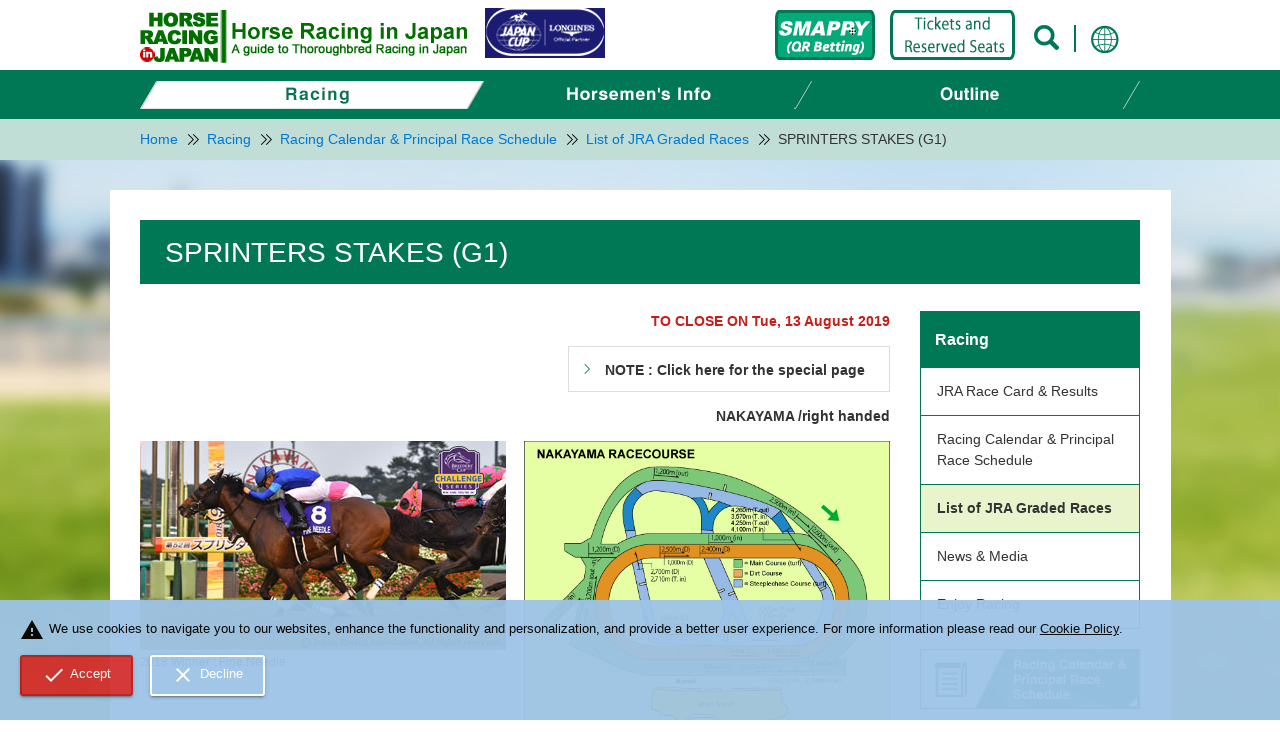

--- FILE ---
content_type: text/html; charset=UTF-8
request_url: https://japanracing.jp/en/racing/schedule/graded/list/2019/0929sprinters.html
body_size: 22224
content:
<!DOCTYPE HTML PUBLIC "-//W3C//DTD HTML 4.01 Transitional//EN" "http://www.w3.org/TR/html4/loose.dtd">
<html lang="en"><!-- InstanceBegin template="/Templates/racing.dwt" codeOutsideHTMLIsLocked="false" -->
<head>
<meta http-equiv="Content-Type" content="text/html; charset=utf-8">
<meta http-equiv="X-UA-Compatible" content="IE=edge">
<!-- InstanceBeginEditable name="doctitle" -->
<title>List of JRA Graded Races 2019｜List of JRA Graded Races｜Horse Racing in Japan</title>
<meta name="description" content="Horse Racing in Japan website.">
<meta name="keywords" content="Horse Racing in Japan,horse racing results,racing news,JRA,List of JRA Graded Races 2019">
<meta property="og:type" content="article">
<meta property="og:title" content="List of JRA Graded Races 2019｜List of JRA Graded Races｜Horse Racing in Japan">
<meta property="og:description" content="Horse Racing in Japan website.">
<meta property="og:url" content="https://japanracing.jp/en/racing/schedule/graded/list/2019/0929sprinters.html">
<meta property="og:image" content="https://japanracing.jp/en/common/img/ogp.jpg">
<meta property="og:site_name" content="Horse Racing in Japan">
<meta property="og:locale" content="en_US">
<meta name="viewport" content="width=1100">
<!-- InstanceEndEditable -->
<link rel="shortcut icon" href="/favicon.ico">
<link rel="apple-touch-icon" href="../../../../../common/img/webclip.png">
<link rel="stylesheet" href="../../../../../common/css/base.css">
<link rel="stylesheet" href="../../../../../common/css/layout.css">
<link rel="stylesheet" href="../../../../../common/css/header_footer.css">
<link rel="stylesheet" href="../../../../../common/css/contents.css">
<link rel="stylesheet" href="../../../../../common/css/colorbox.css">
<!-- InstanceBeginEditable name="head1" -->
<!-- InstanceEndEditable -->
<script type="text/javascript" src="../../../../../common/js/jquery.js"></script>
<script type="text/javascript" src="../../../../../common/js/header_footer.js"></script>
<script type="text/javascript" src="../../../../../common/js/common.js"></script>
<script type="text/javascript" src="../../../../../common/js/jquery.colorbox.js"></script>
<!-- InstanceBeginEditable name="head2" -->
<!-- InstanceEndEditable -->
<script type="text/javascript" src="../../../../../common/js/tag.js"></script>
<!-- InstanceBeginEditable name="head3" -->
<!-- InstanceEndEditable -->
<!-- InstanceParam name="class" type="text" value="" -->

<!-- InstanceParam name="sideNavi1" type="text" value="03" -->
<!-- InstanceParam name="sideNavi2" type="text" value="" -->
<!-- InstanceParam name="sideNavi3" type="text" value="" -->
<!-- InstanceParam name="sideNavi4" type="text" value="" -->
</head>
<body class="">
<div id="pageContainer"> 
	
	<!--marsfinderoff: index-->
	
	
	<div id="globalHeader">
		<div class="globalHeadBlock">
			<div class="globalHead">
				<div class="globalHeadCenterLogo">
					<p><a href="/en/"><img src="/en/common/img/com_logo03.png" alt="Horse Racing in Japan"></a></p>
				</div>

				<!--<div class="globalHeadCenterLogo" style="position:absolute;left:365px;z-index:999;">-->
				<div class="globalHeadCenterLogo" style="position:absolute;left:345px;z-index:999;">








<!-- 2026/01/05 頃に表示 -->
<!-- JC週のみ非表示 -->
					<p class="alB"><a href="/en/japancup/" target="_blank"><img src="/en/common/img/jc_banner.png?251202" alt="JAPAN CUP Special Site" title="Japan Cup"></a></p>
				</div>


				<div class="globalHeadCenter" style="position:absolute;left:635px;top:10px;z-index:999;">
					<a href="/en/racing/go_racing/jra_howtobet.html"><img src="/en/common/img/smappy_banner.png?241128" alt="SMAPPY (QR Betting)" title="SMAPPY (QR Betting)"></a>
				</div>

				<div class="globalHeadCenter" style="position:absolute;left:750px;top:10px;z-index:999;">
					<a href="/en/racing/go_racing/tour/"><img src="/en/common/img/saleofjra_banner.png?240312" alt="Sale of JRA racecourse admission tickets and reserved seats"></a>
				</div>

				<div class="globalHeadRight">
					<div class="headSerchBox"><span class="headSerchBtn">&nbsp;</span>
						<div class="headSerchForm"> 
							<!-- Google CSE Search Box Begins  -->
							<form action="/en/search/search.html" id="cse-search-box">
								<div class="form01">
									<input type="hidden" name="cx" value="007078110185930247276:obzqpa7cugy" />
									<input type="hidden" name="cof" value="FORID:11" />
									<input type="hidden" name="ie" value="UTF-8" />
									<input type="text" name="q" size="24" class="text" />
									<input type="image" src="/en/common/img/com_bt02.png" name="sa" value="Search" width="86" height="39" class="search" alt="Search" title="Search" align="absmiddle"/>
								</div>
							</form>
							<script type="text/javascript" src="//www.google.com/coop/cse/brand?form=cse-search-box&lang=en"></script> 
							<!-- Google CSE Search Box Ends --> 
							
						</div>
					</div>
					<div class="headLangBox"><span class="headLangBtn">&nbsp;</span>
						<div class="headLangSelect">
							<ul>
								<li><a href="/cn/index.html">中文</a></li>
								<li><a href="/kr/index.html">&#54620;&#44544;</a></li>
								<li><a href="/fr/index.html">Fran&#231;ais</a></li>
							</ul>
						</div>
					</div>
				</div>
			</div>
			<!--/globalHeadBlock--> 
		</div>
		<div class="globalNavBlock">
			<div class="globalNav">
				<ul class="globalNavList">
					<li class="globalNavList01"><a href="/en/racing/"><img src="/en/common/img/com_nav01.png" alt="Racing"> <img src="/en/common/img/com_nav01on.png" alt="" class="globalNavOn"> </a>
						<div class="globalNavUnder">
							<div class="globalNavUnderIn">
								<div class="gnavIconBtnList">
									<ul>
										<li><a href="javascript:result_link()"><img src="/en/common/img/com_nav_bt01.png" alt="JRA Race Card &amp; Results"></a></li>
										<li><a href="/en/racing/schedule/jra/"><img src="/en/common/img/com_nav_bt02.png" alt="Racing Calendar &amp; Principal Race Schedule"></a></li>
										<li><a href="/en/racing/go_racing/"><img src="/en/common/img/com_nav_bt03.png" alt="Enjoy Racing"></a></li>
										<li><a href="/en/racing/go_racing/tour/"><img src="/en/common/img/com_nav_bt04.png?180713" alt="JRA Seat Reservation"></a></li>
									</ul>
								</div>
								<div class="gnavUdLinkList">
									<ul>
										<li><a href="/en/racing/result/programme/">JRA Race Programme</a></li>
										<li><a href="/en/racing/schedule/graded/">List of JRA Graded Races</a></li>
										<li><a href="/en/racing/news_media/">News &amp; Media</a></li>
										<li>
											<div style="height:26px;margin-bottom:4px;"><a href="javascript:jockey_link()" style="height:26px;width:235px;">JRA Jockeys Rankings</a></div>
											<div style="height:26px;margin-bottom:20px;"><a href="javascript:trainer_link()" style="height:26px;width:235px;">JRA Trainers Rankings</a></div>
										</li>
									</ul>
								</div>
							</div>
						</div>
					</li>
					<li class="globalNavList02"><a href="/en/horsemen/"><img src="/en/common/img/com_nav02.png" alt="Horsemen's Info"> <img src="/en/common/img/com_nav02on.png" alt="" class="globalNavOn"> </a>
						<div class="globalNavUnder">
							<div class="globalNavUnderIn">
								<div class="gnavUdLinkList2">
									<ul>
										<li class="mr20"><a href="/en/horsemen/guidebook/index.html">JRA Racing Guidebook</a></li>
										<li><a href="/en/horsemen/jai/"><strong>Japan Cup</strong> / QE II Cup / Mile CS / Champions Cup</a></li>
										<li><a href="/en/horsemen/yasuda_kinen/_redirect.html">Yasuda Kinen</a></li>
										<li><a href="/en/horsemen/takamatsunomiya_kinen/_redirect.html">Takamatsunomiya Kinen</a></li>
										<li><a href="/en/horsemen/sprinters_stakes/_redirect.html">Sprinters Stakes</a></li>
									</ul>
									<ul>
										<li class="mr20"><a href="/en/horsemen/tenno_sho_spring/_redirect.html">Tenno Sho (Spring)</a></li>
										<li><a href="/en/horsemen/tenno_sho_autumn/_redirect.html">Tenno Sho (Autumn)</a></li>
										<li><a href="/en/horsemen/takarazuka_kinen/_redirect.html">Takarazuka Kinen</a></li>
										<li><a href="https://www.tokyocitykeiba.com/special_page/daishoten_2025/index.php" target="_blank" class="ic_blank">Tokyo Daishoten (Local Governments)<!--br><span class="fs10">(under construction)</span--></a></li>
										<li><a href="/en/horsemen/itn_jump_races/">International Jump Races</a></li>
									</ul>
									<ul>
										<li class="mr20"><a href="/en/horsemen/classic_races/">Japanese Classic Races</a></li>
										<li><a href="/en/horsemen/law/">Horse Racing Act</a></li>
										<li><a href="/en/horsemen/rule/">Rules for Horsemen</a></li>
										<li><a href="/en/horsemen/jra_rules/">Rules of Racing, etc (JRA)</a></li>
										<li class="mr0"><a href="/digitalbook/book_Philosophy_all/book/" target="_blank">The Philosophy for JRA Track</a></li>
									</ul>
									<ul>
										<li class="mr20"><a href="/en/contacts/">For Nomination</a></li>

										<li><a href="/en/about/video.html">Japan Cup Experience</a></li>

									</ul>
								</div>
							</div>
						</div>
					</li>
					<li class="globalNavList03"><a href="/en/about/"><img src="/en/common/img/com_nav03.png" alt="Outline"> <img src="/en/common/img/com_nav03on.png" alt="" class="globalNavOn"> </a>
						<div class="globalNavUnder">
							<div class="globalNavUnderIn">
								<div class="gnavUdLinkList">
									<ul>
										<li><a href="/en/about/outline/">Outline of Japanese Racing</a></li>
										<li><a href="/en/about/jra/">Japan Racing Association（JRA）</a></li>
										<li><a href="/en/about/video.html">Horse Racing in Japan (Video)</a></li>
										<li><a href="/en/about/local_racing.html">Racing by Local Governments（NAR）</a></li>
									</ul>
									<ul>
										<li><a href="/en/about/statistics/">Statistics（JRA）</a></li>
										<li><a href="/en/about/local_statistics/">Statistics（NAR）</a></li>
										<li><a href="/en/about/breeding/">Breeding &amp; Sales</a></li>
										<li><a href="/en/about/jbis.html">Thoroughbred &amp; Stud Book Databases</a></li>
									</ul>
									<ul>
										<li><a href="/en/about/equine.html">Equine Culture</a></li>
										<li><a href="/en/about/jra_organization/">JRA Institutions and Related Organizations</a></li>
										<li><a href="/en/about/jairs.html">Japan Association for International Racing and Stud Book (JAIRS)</a></li>
										<li><a href="/en/about/position.html">JRA's position against Betting Exchange</a></li>
									</ul>
								</div>
							</div>
						</div>
					</li>
				</ul>
			</div>
			<!--/globalNavBlock--> 
		</div>

		
		<!--globalHeader--> 
	</div>

	
	<!--marsfinderon: index--><!-- InstanceBeginEditable name="topic" -->
	<div class="topicNavBlock">
		<div class="topicNav">
			<ul>
				<li><a href="../../../../../"><span>Home</span></a></li>
				<li><a href="../../../../"><span>Racing</span></a></li>
				<li><a href="../../../"><span>Racing Calendar &amp; Principal Race Schedule</span></a></li>
				<li><a href="../../"><span>List of JRA Graded Races</span></a></li>
				<li><span>SPRINTERS STAKES (G1)</span></li>
			</ul>
		</div>
		<!--/topicNavBlock-->
	</div>
	<!-- InstanceEndEditable -->
	<div id="globalContents"><!-- InstanceBeginEditable name="h1" -->
		
	<!-- InstanceEndEditable -->
		<div id="contents"><!-- InstanceBeginEditable name="under-h1" -->
			
			<div class="contentsTitle">
				<div class="contentsTitleIn">
					<h1 class="headTitle2"><span class="headText"><!--<span class="headTextSub">The 9th Leg of Global Sprint Challenge</span>-->SPRINTERS STAKES (G1)</span></h1>
				</div>
				<!--/contentsTitle-->
			</div>
			
		<!-- InstanceEndEditable -->
			<div class="contentsWrap"><!-- InstanceBeginEditable name="mainContents" -->
				<div id="main">
					<p class="textBold textRed alR">TO CLOSE ON Tue, 13 August 2019</p>
					<!--
					-->
					<p class="btnStyle01 alR"><a href="../../../../../horsemen/sprinters_stakes/index.html"><span>NOTE : Click here for the special page</span></a></p>
					<p class="textBold alR">NAKAYAMA /right handed</p>
					<div class="columnBox column2 equalHeight">
						<div class="column">
							<div class="photo"><img src="img/0929sprinters.jpg" alt=""> </div>
							<div class="imgCap">2018 Winner : Fine Needle</div>
						</div>
						<div class="column">
							<div class="photo modal"><a class="modalPartsimg" href="../../../../go_racing/jra_racecourses/course_details/img/nakayama_im01.gif"><img src="../../../../go_racing/jra_racecourses/course_details/img/nakayama_im01.gif" alt=""></a></div>
						</div>
					</div>
					<p class="textBold textRed alR">Sunday, 29 September 2019</p>

					<div class="table clBoth">
						<table class="tableStyle01">
							<colgroup>
							<col class="w34per">
							<col class="w33per">
							<col class="w33per">
							</colgroup>
							<tr>
								<th class="lv01">Distance</th>
								<td>1200m, Turf</td>
								<td>/about 6 furlongs</td>
							</tr>
							<tr>
								<th class="lv01">Total Value</th>
								<td class="textBold">&yen;238,600,000</td>
								<td>/about US$2,075,000</td>
							</tr>
							<tr>
								<th class="lv01">Prize Money for the Winner</th>
								<td class="textBold">&yen;110,000,000</td>
								<td>/about US$957,000</td>
							</tr>
							<tr>
								<th class="lv01">Qualification to Run</th>
								<td colspan="2">3yo&amp;up</td>
							</tr>
							<tr>
								<th class="lv01">Maximum number of Starters</th>
								<td colspan="2">16</td>
							</tr>
						</table>
					</div>

					<div class="table">
						<table class="tableStyle01">
							<colgroup>
							<col class="w34per">
							<col class="w33per">
							<col class="w33per">
							</colgroup>
							<tr>
								<th class="lv01">Nomination</th>
								<td>Tue, 13 August 2019</td>
								<td>free of charge</td>
							</tr>
							<tr>
								<th class="lv01">Declaration</th>
								<td colspan="2">Thu, 26 September 2019</td>
							</tr>
							<tr>
								<th class="lv01">Entry to Japan</th>
								<td colspan="2">from Thu, 12 Sep '19	to Thu, 19 Sep '19</td>
							</tr>
							<tr>
								<th class="lv01">*Payment</th>
								<td>Fri, 20 Sep '19</td>
								<td>&yen;300,000 /about US$2,609</td>
							</tr>
						</table>
					</div>
					
					<p><span class="textBold">Weight:</span><br>
					<span class="textBold">3yo 55 kg 4yo+ 57 kg</span></p>
					<p><span class="textBold">Allowance:</span><br>
					<span class="textBold">Fillies &amp; Mares：2 kg</span><br>
					<span class="textBold">Southern Hemisphere Bred born in 2016：2 kg</span></p>

					
					<p class="btnStyle01"><a href="../2019.html"><span>List of JRA Graded Races</span></a></p>



					
					<!--main-->
				</div>
			<!-- InstanceEndEditable -->
				<div id="sidebar">
					<div id="sideMenu">
						<h2 class="catHead2nd"><a href="../../../../../racing/">Racing</a></h2>
						<ul class="catMenu3rd">
							<li ><a href="javascript:result_link()">JRA Race Card &amp; Results</a>
								<ul class="catMenu4th">
									<li ><a href="../../../../result/programme/">JRA Race Programme</a></li>
								</ul>
							</li>
							<li ><a href="../../../jra/">Racing Calendar &amp; Principal Race Schedule</a></li>
							<li class="selected"><a href="../../../graded/">List of JRA Graded Races</a></li>
							<li ><a href="../../../../news_media/">News &amp; Media</a>
							<ul class="catMenu4th">
									<li ><a href="../../../../news_media/news/">News</a></li>
									<li ><a href="../../../../news_media/gallery/">Photo Gallery</a></li>
									<li ><a href="javascript:jockey_link()">JRA Jockeys Rankings</a></li>
									<li ><a href="javascript:trainer_link()">JRA Trainers Rankings</a></li>
									<li ><a href="../../../../news_media/awards/">JRA Awards &amp; NAR Grand Prix</a></li>
									<li ><a href="../../../../news_media/thoroughbred_rank/">JPN Thoroughbred Rankings</a></li>
								</ul>
							</li>
							<li ><a href="../../../../go_racing/">Enjoy Racing</a>
							<ul class="catMenu4th">
									<li ><a href="../../../../go_racing/guide/">Beginner's Guide (JRA)</a>
									<ul class="catMenu5th">
											<li ><a href="../../../../go_racing/guide/goracing.html">Guide to Going Racing</a></li>
											<li ><a href="../../../../go_racing/guide/course.html">Guide to Racecourses / OTB facilities</a></li>
											<li ><a href="../../../../go_racing/guide/betting.html">Guide to Betting</a></li>
											<li ><a href="../../../../go_racing/guide/video.html">VIDEO &amp; PDF</a></li>
											<li ><a href="../../../../go_racing/guide/faq.html">FAQ</a></li>
										</ul>
									</li>
									<li ><a href="../../../../go_racing/tour/">JRA Seat Reservation</a></li>
									<li ><a href="../../../../go_racing/jra_racecourses/">Racecourses (JRA )</a>
									<ul class="catMenu5th">
											<li ><a href="../../../../go_racing/jra_racecourses/j01.html">Tokyo</a></li>
											<li ><a href="../../../../go_racing/jra_racecourses/j02.html">Nakayama</a></li>
											<li ><a href="../../../../go_racing/jra_racecourses/j03.html">Kyoto</a></li>
											<li ><a href="../../../../go_racing/jra_racecourses/j04.html">Hanshin</a></li>
											<li ><a href="../../../../go_racing/jra_racecourses/j05.html">Chukyo</a></li>
											<li ><a href="../../../../go_racing/jra_racecourses/j06.html">Fukushima</a></li>
											<li ><a href="../../../../go_racing/jra_racecourses/j07.html">Niigata</a></li>
											<li ><a href="../../../../go_racing/jra_racecourses/j08.html">Kokura</a></li>
											<li ><a href="../../../../go_racing/jra_racecourses/j09.html">Sapporo</a></li>
											<li ><a href="../../../../go_racing/jra_racecourses/j10.html">Hakodate</a></li>
										</ul>
									</li>
									<li ><a href="../../../../go_racing/guide/course.html">OTBs (JRA)</a></li>
									<li ><a href="../../../../go_racing/jra_howtobet.html">How to Bet (JRA)</a></li>
									<li ><a href="../../../../go_racing/telephone.html">Online Betting (JRA)</a></li>
									<li ><a href="../../../../go_racing/local_racecourses/">Racecourses (Local Governments)</a>
									<ul class="catMenu5th">
											<li ><a href="../../../../go_racing/local_racecourses/n03.html">Obihiro</a></li>
											<li ><a href="../../../../go_racing/local_racecourses/n05.html">Mombetsu</a></li>
											<li ><a href="../../../../go_racing/local_racecourses/n06.html">Sapporo</a></li>
											<li ><a href="../../../../go_racing/local_racecourses/n07.html">Morioka</a></li>
											<li ><a href="../../../../go_racing/local_racecourses/n08.html">Mizusawa</a></li>
											<li ><a href="../../../../go_racing/local_racecourses/n09.html">Urawa</a></li>
											<li ><a href="../../../../go_racing/local_racecourses/n10.html">Funabashi</a></li>
											<li ><a href="../../../../go_racing/local_racecourses/n11.html">Ohi</a></li>
											<li ><a href="../../../../go_racing/local_racecourses/n12.html">Kawasaki</a></li>
											<li ><a href="../../../../go_racing/local_racecourses/n13.html">Kanazawa</a></li>
											<li ><a href="../../../../go_racing/local_racecourses/n14.html">Kasamatsu</a></li>
											<li ><a href="../../../../go_racing/local_racecourses/n15.html">Nagoya</a></li>
											<li ><a href="../../../../go_racing/local_racecourses/n16.html">Chukyo</a></li>
											<li ><a href="../../../../go_racing/local_racecourses/n17.html">Sonoda</a></li>
											<li ><a href="../../../../go_racing/local_racecourses/n18.html">Himeji</a></li>
											<li ><a href="../../../../go_racing/local_racecourses/n20.html">Kochi</a></li>
											<li ><a href="../../../../go_racing/local_racecourses/n21.html">Saga</a></li>
										</ul>
									</li>
									<li ><a href="../../../../go_racing/local_otbs.html">OTBs (Local Governments)</a></li>
									<li ><a href="../../../../go_racing/local_howtobet.html">How to Bet (Local Governments)</a></li>
							</ul>
							</li>
						</ul>
						<!--sideMenu--> 
					</div>
					
					<ul class="sideBnBox">
					<li><a href="../../../jra/"><img src="../../../../../common/img/com_bn01.jpg" alt="Racing Calendar &amp; Principal Race Schedule"></a></li>
					<li><a href="https://japanracing.jp/nomination/n-form.html" target="_blank"><img src="../../../../../common/img/com_bn02.jpg" alt="Online Nomination Form"></a></li>
					</ul>
					
					
					<!--sidebar--> 
				</div>
				
				<!--contentsWrap-->
			</div>
			<!--contents--> 
		</div>
		<!--globalContents--> 
	</div>
	
	
	<div id="globalFooter_gdpr">
		<div class="globalFooterIn">
			<ul class="globalFooterLink">
				<li><a href="/en/links/">Links</a></li>
				<li><a href="/en/sitemap/">Site Map </a></li>
				<li><a href="/en/contacts/index.html">Contacts</a></li>
				<li><a href="/en/policies/site_policy.html">Site Policy</a></li>
				<li><a href="/en/policies/cookie_policy.html">Cookie Policy</a></li>
				<li><a href="/en/policies/privacy_policy.html">Privacy Policy</a></li>
				<li><a href="/en/policies/security_policy.html">Information Security Policy</a></li>
				<li><a href="/en/policies/privacy_policy_gdpr.html">Privacy Policy (GDPR)</a></li>
			</ul>
			<div class="mt10" id="globalFooterCopy">&copy; Japan Association for International Racing and Stud Book (JAIRS). All Rights Reserved.</div>
		</div>
		<div id="pageTopBtn"><a href="#pageContainer"><img src="/en/common/img/com_bt01.png" alt="ページ上部へ"></a></div>
		<!--globalFooter--> 
	</div>

	
</div>
<!-- InstanceBeginEditable name="tag" -->
<!-- InstanceEndEditable -->
</body>
<!-- InstanceEnd --></html>


--- FILE ---
content_type: text/css
request_url: https://japanracing.jp/en/common/css/base.css
body_size: 18538
content:
@charset "utf-8";

/* ======================================================
 * base.css
 * ------------------------------------------------------
 * RESET ************************************************
 * Global Reset
 * Costom Reset
 * SETTING **********************************************
 * Base Style
 * Utility Style
 * Reader
 * Clearfix
 * Print
====================================================== */

/* Global Reset (html5doctor.com)
 * - Author: Richard Clark - http://richclarkdesign.com
------------------------------------------------------ */
/*----- for HTML5 -----*/
html,body,div,span,object,iframe,h1,h2,h3,h4,h5,h6,p,blockquote,pre,abbr,address,cite,code,del,dfn,em,img,ins,kbd,q,samp,small,strong,sub,sup,var,b,i,dl,dt,dd,ol,ul,li,fieldset,form,label,legend,table,caption,tbody,tfoot,thead,tr,th,td,article,aside,canvas,details,figcaption,figure,footer,header,hgroup,menu,nav,section,summary,time,mark,audio,video{margin:0;padding:0;border:0;outline:0;font-size:100%;vertical-align:baseline;background:transparent}
body{line-height:1}
article,aside,details,figcaption,figure,footer,header,hgroup,menu,nav,section{display:block}
nav ul{list-style:none}
blockquote,q{quotes:none}
blockquote:before,blockquote:after,q:before,q:after{content:none}
a{margin:0;padding:0;font-size:100%;vertical-align:baseline;background:transparent}
ins{background-color:#ff9;color:#000;text-decoration:none}
mark{background-color:#ff9;color:#000;font-style:italic;font-weight:bold}
del{text-decoration:line-through}
abbr[title],dfn[title]{border-bottom:1px dotted;cursor:help}
table{border-collapse:collapse;border-spacing:0}
hr{display:block;height:1px;border:0;border-top:1px solid #ccc;margin:1em 0;padding:0}
input,select{vertical-align:middle}

*{
	-webkit-box-sizing: border-box;
	-moz-box-sizing: border-box;
	-ms-box-sizing: border-box;
	-o-box-sizing: border-box;
	box-sizing: border-box;
}

/* Costom Reset
------------------------------------------------------ */
/*----- for HTML5 -----*/
main { margin: 0; padding: 0; border: 0; outline: 0; font-size: 100%; vertical-align: baseline; background: transparent; }
h1, h2, h3, h4, h5, h6 ,small { font-weight: normal; }
ul, ol { list-style: none; }
strong { font-weight: bold; }
em { font-style: italic; }
address { font-style: normal; }
hr, legend { display: none; }
time { display: block; }
sub, sup{ position: relative; font-size: 10px; font-size: 1rem; line-height: 1; }
sup { top: -0.5em; }
sub { bottom: -0.25em; }
img { /* max-width: 100%; height: auto; */ vertical-align: top; }


/* Base Style
------------------------------------------------------ */
/*----- for HTML5 -----*/
/* page */
html {
	overflow-y: scroll;
	font-size: 62.5%;
	-webkit-text-size-adjust: 100%;
	    -ms-text-size-adjust: 100%;
}
body {
	color: #000000;
	font-size: 14px;
	font-family: "ヒラギノ角ゴ Pro W3", "Hiragino Kaku Gothic Pro", "メイリオ", Meiryo, "ＭＳ Ｐゴシック", "MS PGothic", sans-serif;
	line-height: 1.5;
}


/* input */
input, select, textarea{
	font-size: 14px;
	font-family: "ヒラギノ角ゴ Pro W3", "Hiragino Kaku Gothic Pro", "メイリオ", Meiryo, "ＭＳ Ｐゴシック", "MS PGothic", sans-serif;
}

/* link */
a:link    { color: #0077d3; text-decoration: none; }
a:visited { color: #0077d3; text-decoration: none; }
a:hover   { color: #0077d3; text-decoration:underline; }
a:active  { color: #0077d3; }

/* text */
.txRed{
	color:#c71e19;
}


/* Utility Style
------------------------------------------------------ */
/*----- width -----*/
.w1per  { width: 1% !important; }
.w2per  { width: 2% !important; }
.w3per  { width: 3% !important; }
.w4per  { width: 4% !important; }
.w5per  { width: 5% !important; }
.w6per  { width: 6% !important; }
.w7per  { width: 7% !important; }
.w8per  { width: 8% !important; }
.w9per  { width: 9% !important; }
.w10per  { width: 10% !important; }
.w11per  { width: 11% !important; }
.w12per  { width: 12% !important; }
.w13per  { width: 13% !important; }
.w14per  { width: 14% !important; }
.w15per  { width: 15% !important; }
.w16per  { width: 16% !important; }
.w17per  { width: 17% !important; }
.w18per  { width: 18% !important; }
.w19per  { width: 19% !important; }
.w20per  { width: 20% !important; }
.w21per  { width: 21% !important; }
.w22per  { width: 22% !important; }
.w23per  { width: 23% !important; }
.w24per  { width: 24% !important; }
.w25per  { width: 25% !important; }
.w26per  { width: 26% !important; }
.w27per  { width: 27% !important; }
.w28per  { width: 28% !important; }
.w29per  { width: 29% !important; }
.w30per  { width: 30% !important; }
.w31per  { width: 31% !important; }
.w32per  { width: 32% !important; }
.w33per  { width: 33% !important; }
.w34per  { width: 34% !important; }
.w35per  { width: 35% !important; }
.w36per  { width: 36% !important; }
.w37per  { width: 37% !important; }
.w38per  { width: 38% !important; }
.w39per  { width: 39% !important; }
.w40per  { width: 40% !important; }
.w41per  { width: 41% !important; }
.w42per  { width: 42% !important; }
.w43per  { width: 43% !important; }
.w44per  { width: 44% !important; }
.w45per  { width: 45% !important; }
.w46per  { width: 46% !important; }
.w47per  { width: 47% !important; }
.w48per  { width: 48% !important; }
.w49per  { width: 49% !important; }
.w50per  { width: 50% !important; }
.w51per  { width: 51% !important; }
.w52per  { width: 52% !important; }
.w53per  { width: 53% !important; }
.w54per  { width: 54% !important; }
.w55per  { width: 55% !important; }
.w56per  { width: 56% !important; }
.w57per  { width: 57% !important; }
.w58per  { width: 58% !important; }
.w59per  { width: 59% !important; }
.w60per  { width: 60% !important; }
.w61per  { width: 61% !important; }
.w62per  { width: 62% !important; }
.w63per  { width: 63% !important; }
.w64per  { width: 64% !important; }
.w65per  { width: 65% !important; }
.w66per  { width: 66% !important; }
.w67per  { width: 67% !important; }
.w68per  { width: 68% !important; }
.w69per  { width: 69% !important; }
.w70per  { width: 70% !important; }
.w71per  { width: 71% !important; }
.w72per  { width: 72% !important; }
.w73per  { width: 73% !important; }
.w74per  { width: 74% !important; }
.w75per  { width: 75% !important; }
.w76per  { width: 76% !important; }
.w77per  { width: 77% !important; }
.w78per  { width: 78% !important; }
.w79per  { width: 79% !important; }
.w80per  { width: 80% !important; }
.w81per  { width: 81% !important; }
.w82per  { width: 82% !important; }
.w83per  { width: 83% !important; }
.w84per  { width: 84% !important; }
.w85per  { width: 85% !important; }
.w86per  { width: 86% !important; }
.w87per  { width: 87% !important; }
.w88per  { width: 88% !important; }
.w89per  { width: 89% !important; }
.w90per  { width: 90% !important; }
.w91per  { width: 91% !important; }
.w92per  { width: 92% !important; }
.w93per  { width: 93% !important; }
.w94per  { width: 94% !important; }
.w95per  { width: 95% !important; }
.w96per  { width: 96% !important; }
.w97per  { width: 97% !important; }
.w98per  { width: 98% !important; }
.w99per  { width: 99% !important; }
.w100per  { width: 100% !important; }


/*----- margin -----*/
/* margin-top */
.mt0   { margin-top: 0 !important; }
.mt5   { margin-top: 5px !important; }
.mt10  { margin-top: 10px !important; }
.mt15  { margin-top: 15px !important; }
.mt20  { margin-top: 20px !important; }
.mt25  { margin-top: 25px !important; }
.mt30  { margin-top: 30px !important; }
.mt35  { margin-top: 35px !important; }
.mt40  { margin-top: 40px !important; }
.mt45  { margin-top: 45px !important; }
.mt50  { margin-top: 50px !important; }
.mt55  { margin-top: 55px !important; }
.mt60  { margin-top: 60px !important; }
.mt65  { margin-top: 65px !important; }
.mt70  { margin-top: 70px !important; }
.mt75  { margin-top: 75px !important; }
.mt80  { margin-top: 80px !important; }
.mt85  { margin-top: 85px !important; }
.mt90  { margin-top: 90px !important; }
.mt95  { margin-top: 95px !important; }
.mt100 { margin-top: 100px !important; }
.mt0_7em { margin-top: 0.7em !important; }
.mt1_5em { margin-top: 1.5em !important; }
/* margin-right */
.mr0   { margin-right: 0 !important; }
.mr5   { margin-right: 5px !important; }
.mr10  { margin-right: 10px !important; }
.mr15  { margin-right: 15px !important; }
.mr20  { margin-right: 20px !important; }
.mr25  { margin-right: 25px !important; }
.mr30  { margin-right: 30px !important; }
.mr35  { margin-right: 35px !important; }
.mr40  { margin-right: 40px !important; }
.mr45  { margin-right: 45px !important; }
.mr50  { margin-right: 50px !important; }
.mr55  { margin-right: 55px !important; }
.mr60  { margin-right: 60px !important; }
.mr65  { margin-right: 65px !important; }
.mr70  { margin-right: 70px !important; }
.mr75  { margin-right: 75px !important; }
.mr80  { margin-right: 80px !important; }
.mr85  { margin-right: 85px !important; }
.mr90  { margin-right: 90px !important; }
.mr95  { margin-right: 95px !important; }
.mr100 { margin-right: 100px !important; }
/* margin-bottom */
.mb0   { margin-bottom: 0 !important; }
.mb5   { margin-bottom: 5px !important; }
.mb10  { margin-bottom: 10px !important; }
.mb15  { margin-bottom: 15px !important; }
.mb20  { margin-bottom: 20px !important; }
.mb25  { margin-bottom: 25px !important; }
.mb30  { margin-bottom: 30px !important; }
.mb35  { margin-bottom: 35px !important; }
.mb40  { margin-bottom: 40px !important; }
.mb45  { margin-bottom: 45px !important; }
.mb50  { margin-bottom: 50px !important; }
.mb55  { margin-bottom: 55px !important; }
.mb60  { margin-bottom: 60px !important; }
.mb65  { margin-bottom: 65px !important; }
.mb70  { margin-bottom: 70px !important; }
.mb75  { margin-bottom: 75px !important; }
.mb80  { margin-bottom: 80px !important; }
.mb85  { margin-bottom: 85px !important; }
.mb90  { margin-bottom: 90px !important; }
.mb95  { margin-bottom: 95px !important; }
.mb100 { margin-bottom: 100px !important; }
.mb1em   { margin-bottom: 1em !important; }
/* margin-left */
.ml0   { margin-left: 0 !important; }
.ml5   { margin-left: 5px !important; }
.ml10  { margin-left: 10px !important; }
.ml15  { margin-left: 15px !important; }
.ml20  { margin-left: 20px !important; }
.ml25  { margin-left: 25px !important; }
.ml30  { margin-left: 30px !important; }
.ml35  { margin-left: 35px !important; }
.ml40  { margin-left: 40px !important; }
.ml45  { margin-left: 45px !important; }
.ml50  { margin-left: 50px !important; }
.ml55  { margin-left: 55px !important; }
.ml60  { margin-left: 60px !important; }
.ml65  { margin-left: 65px !important; }
.ml70  { margin-left: 70px !important; }
.ml75  { margin-left: 75px !important; }
.ml80  { margin-left: 80px !important; }
.ml85  { margin-left: 85px !important; }
.ml90  { margin-left: 90px !important; }
.ml95  { margin-left: 95px !important; }
.ml100 { margin-left: 100px !important; }

/*----- padding -----*/
/* padding-top */
.pt0   { padding-top: 0 !important; }
.pt5   { padding-top: 5px !important; }
.pt10  { padding-top: 10px !important; }
.pt15  { padding-top: 15px !important; }
.pt20  { padding-top: 20px !important; }
.pt25  { padding-top: 25px !important; }
.pt30  { padding-top: 30px !important; }
.pt35  { padding-top: 35px !important; }
.pt40  { padding-top: 40px !important; }
.pt45  { padding-top: 45px !important; }
.pt50  { padding-top: 50px !important; }
.pt55  { padding-top: 55px !important; }
.pt60  { padding-top: 60px !important; }
.pt65  { padding-top: 65px !important; }
.pt70  { padding-top: 70px !important; }
.pt75  { padding-top: 75px !important; }
.pt80  { padding-top: 80px !important; }
.pt85  { padding-top: 85px !important; }
.pt90  { padding-top: 90px !important; }
.pt95  { padding-top: 95px !important; }
.pt100 { padding-top: 100px !important; }
/* padding-right */
.pr0   { padding-right: 0 !important; }
.pr5   { padding-right: 5px !important; }
.pr10  { padding-right: 10px !important; }
.pr15  { padding-right: 15px !important; }
.pr20  { padding-right: 20px !important; }
.pr25  { padding-right: 25px !important; }
.pr30  { padding-right: 30px !important; }
.pr35  { padding-right: 35px !important; }
.pr40  { padding-right: 40px !important; }
.pr45  { padding-right: 45px !important; }
.pr50  { padding-right: 50px !important; }
.pr55  { padding-right: 55px !important; }
.pr60  { padding-right: 60px !important; }
.pr65  { padding-right: 65px !important; }
.pr70  { padding-right: 70px !important; }
.pr75  { padding-right: 75px !important; }
.pr80  { padding-right: 80px !important; }
.pr85  { padding-right: 85px !important; }
.pr90  { padding-right: 90px !important; }
.pr95  { padding-right: 95px !important; }
.pr100 { padding-right: 100px !important; }
/* padding-bottom */
.pb0   { padding-bottom: 0 !important; }
.pb5   { padding-bottom: 5px !important; }
.pb10  { padding-bottom: 10px !important; }
.pb15  { padding-bottom: 15px !important; }
.pb20  { padding-bottom: 20px !important; }
.pb25  { padding-bottom: 25px !important; }
.pb30  { padding-bottom: 30px !important; }
.pb35  { padding-bottom: 35px !important; }
.pb40  { padding-bottom: 40px !important; }
.pb45  { padding-bottom: 45px !important; }
.pb50  { padding-bottom: 50px !important; }
.pb55  { padding-bottom: 55px !important; }
.pb60  { padding-bottom: 60px !important; }
.pb65  { padding-bottom: 65px !important; }
.pb70  { padding-bottom: 70px !important; }
.pb75  { padding-bottom: 75px !important; }
.pb80  { padding-bottom: 80px !important; }
.pb85  { padding-bottom: 85px !important; }
.pb90  { padding-bottom: 90px !important; }
.pb95  { padding-bottom: 95px !important; }
.pb100 { padding-bottom: 100px !important; }
/* padding-left */
.pl0   { padding-left: 0 !important; }
.pl5   { padding-left: 5px !important; }
.pl10  { padding-left: 10px !important; }
.pl15  { padding-left: 15px !important; }
.pl20  { padding-left: 20px !important; }
.pl25  { padding-left: 25px !important; }
.pl30  { padding-left: 30px !important; }
.pl35  { padding-left: 35px !important; }
.pl40  { padding-left: 40px !important; }
.pl45  { padding-left: 45px !important; }
.pl50  { padding-left: 50px !important; }
.pl55  { padding-left: 55px !important; }
.pl60  { padding-left: 60px !important; }
.pl65  { padding-left: 65px !important; }
.pl70  { padding-left: 70px !important; }
.pl75  { padding-left: 75px !important; }
.pl80  { padding-left: 80px !important; }
.pl85  { padding-left: 85px !important; }
.pl90  { padding-left: 90px !important; }
.pl95  { padding-left: 95px !important; }
.pl100 { padding-left: 100px !important; }

/*----- border -----*/
.bdNone  { border: none !important; }
.bdTNone { border-top: none !important; }
.bdRNone { border-right: none !important; }
.bdBNone { border-bottom: none !important; }
.bdLNone { border-left: none !important; }
.bdR01 { border-right: 1px solid #e5e5e5 !important; }

/*----- fontsize -----*/
.fs05 {font-size: 5px !important;} .fs06 {font-size: 6px !important;} .fs07 {font-size: 7px !important;} .fs08 {font-size: 8px !important;} .fs09 {font-size: 9px !important;} .fs10 {font-size: 10px !important;} .fs11 {font-size: 11px !important;} .fs12 {font-size: 12px !important;} .fs13 {font-size: 13px !important;} .fs14 {font-size: 14px !important;} .fs15 {font-size: 15px !important;} .fs16 {font-size: 16px !important;} .fs17 {font-size: 17px !important;} .fs18 {font-size: 18px !important;} .fs19 {font-size: 19px !important;} .fs20 {font-size: 20px !important;} .fs21 {font-size: 21px !important;} .fs22 {font-size: 22px !important;} .fs23 {font-size: 23px !important;} .fs24 {font-size: 24px !important;} .fs25 {font-size: 25px !important;} .fs26 {font-size: 26px !important;} .fs27 {font-size: 27px !important;} .fs28 {font-size: 28px !important;} .fs29 {font-size: 29px !important;} .fs30 {font-size: 30px !important;} .fs31 {font-size: 31px !important;} .fs32 {font-size: 32px !important;} .fs33 {font-size: 33px !important;} .fs34 {font-size: 34px !important;} .fs35 {font-size: 35px !important;} .fs36 {font-size: 36px !important;} .fs37 {font-size: 37px !important;} .fs38 {font-size: 38px !important;} .fs39 {font-size: 39px !important;} .fs40 {font-size: 40px !important;} .fs41 {font-size: 41px !important;} .fs42 {font-size: 42px !important;} .fs43 {font-size: 43px !important;} .fs44 {font-size: 44px !important;} .fs45 {font-size: 45px !important;} .fs46 {font-size: 46px !important;} .fs47 {font-size: 47px !important;} .fs48 {font-size: 48px !important;} .fs49 {font-size: 49px !important;} .fs50 {font-size: 50px !important;}

/*----- align -----*/
/* text-align */
.alL { text-align: left !important; }
.alC { text-align: center !important; }
.alR { text-align: right !important; }
/* vertical-align */
.alT { vertical-align: top !important; }
.alM { vertical-align: middle !important; }
.alB { vertical-align: bottom !important; }

/*----- clear -----*/
/* clear */
.clL { clear: left !important; }
.clR { clear: right !important; }
.clBoth { clear: both !important; }
.clNone { clear: none !important; }

/*----- float -----*/
/* float */
.flL { float: left !important; }
.flR { float: right !important; }
.flNone { float: none !important; }

/*----- display -----*/
/* display */
.dpBlock { display: block !important; }
.dpInlBlock { display: inline-block !important; }
.dpNone { display: none !important; }

/*----- overflow -----*/
.ovfHidden { overflow: hidden !important; }
.ovfVisible { overflow: visible !important; }

/*----- font -----*/
.italic {	font-style: italic !important; }
.fwNormal { font-weight: normal !important; }
.fsNormal { font-style: normal !important; }

/*----- break -----*/
.brWord { word-wrap: break-word !important; }
.brNone { white-space: nowrap !important; }


/* Reader
------------------------------------------------------ */
/* voiceGuide */
.voiceGuide {
	position: absolute;
	left: 0;
	top: 0;
	display: block;
	width: 1px;
	height: 1px;
	margin: 0;
	padding: 0;
	overflow: hidden;
}


/* Clearfix
------------------------------------------------------ */
.clearfix:after {
	content: "";
	display: table;
	clear: both;
}
.clearfix {
	zoom: 1;
}



/* Print
------------------------------------------------------ */
@media print {

#pageTopBtn {
	display:none !important;
}

}

--- FILE ---
content_type: text/css
request_url: https://japanracing.jp/en/common/css/layout.css
body_size: 5272
content:
@charset "utf-8";




/*1: layout common setting
=========================================*/
/* container */


body{
 font-family: "ヒラギノ角ゴ Pro W3", "Hiragino Kaku Gothic Pro", "メイリオ", Meiryo, "ＭＳ Ｐゴシック","MS PGothic", sans-serif;
 color:#333333;
 font-size:14px;
 line-height:1.5;
}
img{
	max-width:100%;
	height:auto;
}
a:hover img{
	opacity:0.8;
}
p{
	margin-bottom:1em;
}
ul{
	margin-bottom:1.5em;
}
ol{
	margin-bottom:1.5em;
}
dl{
	margin-bottom:1.5em;
}
table{
	margin-bottom:0.5em;
}
.table{
	margin-bottom:1.5em;
}


#pageContainer{
	background:url(../img/com_bg01.jpg) no-repeat center 50%;
	background-attachment:fixed;
}
#globalContents{
}
#contents{
	background:url(../img/com_bg02.gif) repeat-y center top;
	padding-top:30px;
	padding-bottom:30px;
	margin-bottom:80px;
	margin-top:30px;
}
#contents .contentsWrap{
	width:1000px;
	margin:0 auto;
}
#main{
	width:750px;
	float:left;
}
.oneContents #main{
	width:1000px;
	float:none;
}
#sidebar{
	width:220px;
	float:right;
}

/*4: topicNav
=========================================*/
.topicNavBlock{
	background:#c1ded6;
}
.topicNavBlock .topicNav{
	width:1000px;
	margin:0 auto;
	padding-top:10px;
	padding-bottom:10px;
}
.topicNavBlock ul{
	margin-bottom:0px;
}
.topicNavBlock ul li{
	float:left;
	padding-right:22px;
	background:url(../img/com_bg07.png) no-repeat right 50%;
	margin-right:7px;
}
.topicNavBlock ul li:last-child{
	background:none;
	padding-right:0px;
	margin-right:0px;
}


/*5: aside
=========================================*/
#sideMenu {
	overflow:hidden;
}
#sideMenu ul {
	margin-bottom: 0;
}


#sideMenu .catHead2nd {
	background: #007856;
}
#sideMenu .catHead2nd > a,
#sideMenu .catHead2nd > span {
	display: block;
	padding: 17px 15px 15px 15px;
	color: #ffffff;
	font-size: 16px;
	font-weight: bold;
	text-decoration: none;
}
#sideMenu .catHead2nd > a:hover {
	text-decoration: underline;
}
#sideMenu .catMenu3rd {
	border: solid 1px #007856;
}
#sideMenu .catMenu3rd > li {
	background: #fff;
}
#sideMenu .catMenu3rd > li + li {
	border-top: solid 1px #007856;
}
#sideMenu .catMenu3rd > li.selected {
	background: #e9f4cd;
}
 
#sideMenu .catMenu3rd > li > a,
#sideMenu .catMenu3rd > li > span {
	display: block;
	position: relative;
	padding: 13px 16px 13px 16px;
	color: #333333;
	text-decoration: none;
}

#sideMenu .catMenu3rd > li.selected > a {
	color: #333333;
	font-weight: bold;
}
#sideMenu .catMenu3rd > li > a:hover {
	text-decoration: underline;
	background: #e9f4cd;
	font-weight:bold;
}
#sideMenu .catMenu3rd > li > .catMenu4th {
	display: none;
}
#sideMenu .catMenu3rd > li.underOpen > .catMenu4th {
	display:block !important;
}
#sideMenu .catMenu3rd > li.selected > .catMenu4th {
	display: block;
	background: #eeeeee;
}
#sideMenu .catMenu3rd > li > .catMenu4th > li {
	background: #eeeeee;
	border-top: solid 1px #007856;
}
#sideMenu .catMenu3rd > li > .catMenu4th > li.selected {
	background: #e9f4cd;
	font-weight:bold;
}
#sideMenu .catMenu3rd > li > .catMenu4th > li > a,
#sideMenu .catMenu3rd > li > .catMenu4th > li > span {
	display: block;
	position: relative;
	padding: 10px 16px 9px 28px;
	color: #333333;
	font-size: 14px;
	text-decoration: none;
	background:#f5f3f3;
}
#sideMenu .catMenu3rd > li > .catMenu4th > li.selected > a {
	background: #e9f4cd;
	font-weight:bold;
}
#sideMenu .catMenu3rd > li > .catMenu4th > li > a:hover {
	background: #e9f4cd;
	font-weight:bold;
	text-decoration: underline;
} 
#sideMenu .catMenu3rd > li > .catMenu4th > li > .catMenu5th {
	display: none;
}
#sideMenu .catMenu3rd > li > .catMenu4th > li.selected > .catMenu5th {
	display: block;
}
#sideMenu .catMenu3rd > li > .catMenu4th > li > .catMenu5th > li {
	border-top: solid 1px #007856;
}
#sideMenu .catMenu3rd > li > .catMenu4th > li > .catMenu5th > li.selected {
}
#sideMenu .catMenu3rd > li > .catMenu4th > li > .catMenu5th > li > a,
#sideMenu .catMenu3rd > li > .catMenu4th > li > .catMenu5th > li > span {
	display: block;
	position: relative;
	padding: 9px 16px 8px 37px;
	color: #333333;
	text-decoration: none;
	background:#dedede;
	font-weight:normal;
}

#sideMenu .catMenu3rd > li > .catMenu4th > li > .catMenu5th > li.selected > a {
	background: #e9f4cd;
	font-weight:bold;
}
#sideMenu .catMenu3rd > li > .catMenu4th > li > .catMenu5th > li > a:hover {
	background: #e9f4cd;
	font-weight:bold;
	text-decoration: underline;
}

.sideBnBox{
	margin-top:20px;
}
.sideBnBox li{
	margin-bottom:20px;
}


/*99: extra
=========================================*/

.pageTopBtn{
	position:fixed;
	z-index:7000;
	right:50px;
	bottom:50px;
}
.pageTopBtn a{
	display:block;
	width:55px;
	height:55px;
	background:url(/common/img/com_sprite01.png) no-repeat;
	background-position:0px -320px;
}
.pageTopBtn a:hover{
	opacity:0.8;
}








/*=================================

	clearfix

=================================*/
.contentsWrap:after,
.topicNavBlock ul:after {
	content: "";
	display: block;
	clear: both;
}





#pageContainer.spStyle,
#pageContainer.tabStyle{
	background:url(../img/com_bg01.jpg) no-repeat center 50%;
	background-size:auto 100%;
}



--- FILE ---
content_type: text/css
request_url: https://japanracing.jp/en/common/css/header_footer.css
body_size: 8622
content:
@charset "utf-8";


/* header
=========================================*/

#globalHeader{
	width:100%;
}
#globalHeader .globalHeadBlock{
	background:#FFF;
}
#globalHeader .globalHead{
	width:1000px;
	height:70px;
	margin:0 auto;
	position:relative;
}
#globalHeader .globalHeadLogo{
	position:absolute;
	left:0px;
	top:10px;
}
#globalHeader .globalHeadLogo > p{
	float:left;
	margin-right:21px;
	margin-bottom:0px;
}
#globalHeader .globalHeadRight{
	position:absolute;
	right:0px;
	top:25px;
	z-index:999;
}
#globalHeader .globalHeadRight > div{
	float:left;
}
#globalHeader .globalHeadRight > div.headSerchBox{
	margin-right:15px;
	padding-right:17px;
	background:url(../img/com_bg09.gif) no-repeat right 50%;
	position:relative;
}
#globalHeader .globalHeadRight > div.headSerchBox .headSerchForm{
	position:absolute;
	right:0px;
	top:45px;
	width:340px;
	height:50px;
	background:#FFF;
	padding:0px 10px 10px 10px;
	display:none;
}
#globalHeader .globalHeadRight > div.headSerchBox .headSerchForm .text{
	width:235px !important;
	border:1px solid #bfbfbf !important;
	padding-left:5px !important;
	padding-right:5px !important;
	height:39px !important;
}
#globalHeader .globalHeadRight > div.headSerchBox .headSerchForm .search{
	position:absolute;
	right:10px;
	top:0px;
}

#globalHeader .globalHeadCenter{
	position:absolute;
	left:400px;
	top:25px;
	z-index:999;
}

#globalHeader .headSerchBtn{
	cursor:pointer;
	display:inline-block;
	width:25px;
	height:27px;
	background:url(../img/com_ic19.png) no-repeat;
}
#globalHeader .headSerchBtn:hover{
	opacity:0.8;
}
#globalHeader .globalHeadRight > div.headLangBox{
	margin-right:20px;
}

#globalHeader .headSerchBtn.openNow{
	background:url(../img/com_ic21.png) no-repeat;
}

#globalHeader .headLangBtn{
	cursor:pointer;
	display:inline-block;
	width:29px;
	height:28px;
	background:url(../img/com_ic20.png) no-repeat;
}
#globalHeader .headLangBtn:hover{
	opacity:0.8;
}
#globalHeader .headLangBtn.openNow{
	background:url(../img/com_ic22.png) no-repeat;
}
#globalHeader .headLangSelect{
	position:absolute;
	right:0px;
	/*top:45px;*/
	padding-top:15px;
	background:#FFF;
	width:82px;
	display:none;
}
#globalHeader .headLangSelect ul{
	margin-bottom:0px;
}
#globalHeader .headLangSelect li a{
	display:block;
	text-align:center;
	padding-top:8px;
	padding-bottom:7px;
	color:#007856;
}
#globalHeader .headLangSelect li a:hover{
	background:#c5f7e9;
}

#globalHeader .globalHeadRight > div.headLangBox:hover > .headLangSelect{
	display:block;
}

#globalHeader .globalHeadCenterLogo{
	position:absolute;
	top:8px;
	left:0px;
}


#globalHeader .globalNavBlock{
	width:100%;
	background:#007856;
	height:49px;
}
#globalHeader .globalNavBlock .globalNav{
	width:1000px;
	margin:0 auto;
	padding-top:11px;
	padding-bottom:10px;
}
#globalHeader .globalNavBlock .globalNavList{
	margin-bottom:0px;
}
#globalHeader .globalNavBlock .globalNavList > li{
	float:left;
}
#globalHeader .globalNavBlock .globalNavList > li > a{
	display:block;
	position:relative;
}
#globalHeader .globalNavBlock .globalNavList > li img.globalNavOn{
	position:absolute;
	left:0px;
	top:0px;
	max-width:none;
	display:none;
}
#globalHeader .globalNavBlock .globalNavList > li.globalNavList01 img.globalNavOn{
	max-width:none;
	width:345px;
	height:28px;
}
#globalHeader .globalNavBlock .globalNavList > li.globalNavList02 img.globalNavOn{
	max-width:none;
	width:346px;
	height:28px;
}
#globalHeader .globalNavBlock .globalNavList > li.globalNavList03 img.globalNavOn{
	max-width:none;
	width:345px;
	height:28px;
}
#globalHeader .globalNavBlock .globalNavList > li a:hover img.globalNavOn{
	opacity:1;
}
#globalHeader .globalNavBlock .globalNavList > li:hover img.globalNavOn{
	display:block;
}
#globalHeader .globalNavBlock .globalNavList > li.on a img.globalNavOn{
	opacity:1;
}
#globalHeader .globalNavBlock .globalNavList > li.on a img.globalNavOn{
	display:block;
}
#globalHeader .globalNavUnder{
	position:absolute;
	left:0px;
	top:109px;
	width:100%;
	background:#007856;
	display:none;
	z-index:999;
}
#globalHeader .globalNavList > li:hover .globalNavUnder{
	display:block;
}
#globalHeader .globalNavUnder .globalNavUnderIn{
	width:1000px;
	margin:0 auto;
	padding-top:30px;
	padding-bottom:10px;
}
#globalHeader .gnavIconBtnList > ul{
	margin-bottom:20px;
}
#globalHeader .gnavIconBtnList > ul > li {
	float:left;
	width:235px;
	margin-right:20px;
}
#globalHeader .gnavIconBtnList > ul > li:last-child {
	margin-right:0px;
}
#globalHeader .gnavUdLinkList ul{
	margin-bottom:0px;
}
#globalHeader .gnavUdLinkList li{
	display:table;
	width:235px;
	float:left;
	margin-right:20px;
	margin-bottom:20px;
}
#globalHeader .gnavUdLinkList li.longType{
	margin-right:0px;
	width:490px;
}
#globalHeader .gnavUdLinkList li:nth-child(4n){
	margin-right:0px;
}
#globalHeader .gnavUdLinkList li a{
	display:table-cell;
	color:#333333;
	background:#FFF url(../img/com_ic01.png) no-repeat 10px 50%;
	border:1px solid #dddddd;
	font-size:14px;
	height:56px;
	vertical-align:middle;
	text-align:left;
	padding:0px 9px 0px 28px;
	line-height:1.3;
}
#globalHeader .gnavUdLinkList li a:hover{
	text-decoration:none;
	background:#abe6d5 url(../img/com_ic01.png) no-repeat 10px 50%;
	border:1px solid #abe6d5;
}

/* 1列5個並び (2023/06/19) */
#globalHeader .gnavUdLinkList2 ul{
	margin-bottom:0px;
}
#globalHeader .gnavUdLinkList2 li{
	display:table;
	width:184px;
	float:left;
	margin-right:20px;
	margin-bottom:20px;
}
#globalHeader .gnavUdLinkList2 li.longType{
	margin-right:0px;
	width:378px;
}
#globalHeader .gnavUdLinkList2 li:nth-child(4n+1){
	margin-right:0px;
}
#globalHeader .gnavUdLinkList2 li a{
	display:table-cell;
	color:#333333;
	background:#FFF url(../img/com_ic01.png) no-repeat 10px 50%;
	border:1px solid #dddddd;
	font-size:14px;
	height:60px;
	vertical-align:middle;
	text-align:left;
	padding:0px 9px 0px 28px;
	line-height:1.3;
}
#globalHeader .gnavUdLinkList2 li a:hover{
	text-decoration:none;
	background:#abe6d5 url(../img/com_ic01.png) no-repeat 10px 50%;
	border:1px solid #abe6d5;
}


.sns{
	width:1000px;
	margin:0 auto;
	padding-top:11px;
	padding-bottom:5px;
	text-align:right;
}

.rss{
	display:inline-block;
	padding-left:18px;
	margin-bottom:0;
	background:url(../img/com_ic40.png) no-repeat 0 50%;
	vertical-align:top;
}



/* footer
=========================================*/

#globalFooter{
	width:100%;
	background:#000000;
}
#globalFooter .globalFooterIn{
	width:1000px;
	margin:0 auto;
	padding-top:14px;
	padding-bottom:13px;
}
#globalFooter .globalFooterLink{
	float:center;
	margin-bottom:0px;
}
#globalFooter .globalFooterLink li{
	display:inline-block;
	background:url(../img/com_bg08.gif) no-repeat right 50%;
	padding-left:20px;
	padding-right:26px;
}
#globalFooter .globalFooterLink li:last-child{
	background:none;
}
#globalFooter .globalFooterLink li a{
	display:inline-block;
	color:#FFF;
}
#globalFooter #globalFooterCopy{
	float:right;
	text-align:right;
	color:#FFF;
	font-size:12px;
	margin-bottom:0px;
}

/* GDPR対応後のフッター用 ここから */
#globalFooter_gdpr{
	width:100%;
	background:#000000;
}
#globalFooter_gdpr .globalFooterIn{
	width:800px;
	margin:0 auto;
	padding-top:14px;
	padding-bottom:13px;
}
#globalFooter_gfpr .globalFooterLink{
	text-align:center;
	margin-top:0px;
	margin-bottom:0px;
}
#globalFooter_gdpr .globalFooterLink li{
	display:inline-block;
	background:url(../img/com_bg08.gif) no-repeat right 50%;
	padding-left:20px;
	padding-right:26px;
}
#globalFooter_gdpr .globalFooterLink li:last-child{
	background:none;
}
#globalFooter_gdpr .globalFooterLink li a{
	display:inline-block;
	color:#FFF;
}
#globalFooter_gdpr #globalFooterCopy{
	text-align:center;
	color:#FFF;
	font-size:12px;
	margin-bottom:0px;
}
/* GDPR対応後のフッター用 ここまで */

#pageTopBtn{
	position:fixed;
	right:50px;
	bottom:86px;
	z-index:999;
}
#pageTopBtn a{
	display:inline-block;
	width:75px;
	height:75px;
}
#pageTopBtn a:hover{
	opacity:0.8;
}





/*=================================

	clearfix

=================================*/
#globalFooter .globalFooterIn:after,
#globalHeader .globalHead:after,
#globalHeader .globalNavBlock .globalNavList:after,
#globalHeader .gnavIconBtnList > ul:after,
#globalHeader .gnavUdLinkList ul:after {
	content: "";
	display: block;
	clear: both;
}




--- FILE ---
content_type: text/css
request_url: https://japanracing.jp/en/common/css/contents.css
body_size: 58017
content:
@charset "utf-8";




.Element{
	display:block;
}
.Element > i {
    display: inline-block;
    padding: 0 10px;
    background: #f9a6ba;
    color: #fff;
    font-size: 12px;
    font-size: 1.2rem;
    line-height: 20px;
}




/*section*/
.section01{
	margin-bottom:50px;
}
.section01 > .section02{
	margin-bottom:40px;
	margin-top:30px;
}
.section01 > .section02 > .section03{
	margin-bottom:35px;
	margin-top:30px;
}

.section01 > .section02 + .section02 {
	margin-top: 70px;
}
.section01 > .section02 > .section03 + .section03 {
	margin-top: 70px;
}

/*float*/
.floatBox .floatL{
	float:left;
	width:366px;
}
.floatBox .floatR{
	float:right;
	width:366px;
}

.floatBoxCol3.floatBox .floatL{
	float:left;
	width:496px;
}
.floatBoxCol3.floatBox .floatR{
	float:right;
	width:238px;
}


.floatBoxCol3.floatBox.typeR .floatL{
	float:right;
	width:496px;
}
.floatBoxCol3.floatBox.typeR .floatR{
	float:left;
	width:238px;
}



.oneContents .floatBox .floatL{
	float:left;
	width:490px;
}
.oneContents .floatBox .floatR{
	float:right;
	width:490px;
}

.oneContents .floatBoxCol3.floatBox .floatL{
	float:left;
	width:745px;
}
.oneContents .floatBoxCol3.floatBox .floatR{
	float:right;
	width:235px;
}

.oneContents .floatBoxCol3.floatBox.typeR .floatL{
	float:right;
	width:745px;
}
.oneContents .floatBoxCol3.floatBox.typeR .floatR{
	float:left;
	width:235px;
}


.floatBox.colStyle3 .floatL{
	float:left;
	width:238px;
	margin-right:18px;
}
.floatBox.colStyle3 .floatL:nth-child(3n){
	margin-right:0px;
}
.oneContents .floatBox.colStyle3 .floatL{
	float:left;
	width:320px;
	margin-right:20px;
}
.oneContents .floatBox.colStyle3 .floatL:nth-child(3n){
	margin-right:0px;
}


.floatBox.colStyle4 .floatL{
	float:left;
	width:174px;
	margin-right:18px;
}
.floatBox.colStyle4 .floatL:nth-child(4n){
	margin-right:0px;
}
.oneContents .floatBox.colStyle4 .floatL{
	float:left;
	width:235px;
	margin-right:20px;
}
.oneContents .floatBox.colStyle4 .floatL:nth-child(4n){
	margin-right:0px;
}




/*------------------------

title

------------------------*/


/*headTitle*/
.headTitle{
	background:#fefefe;
	background-size:cover;
}
.headTitle.type01{
	background:#fefefe url(../img/com_bg03.jpg) no-repeat center 50%;
	background-size:cover;
}
.headTitle.type02{
	background:#fefefe url(../img/com_bg04.jpg) no-repeat center 50%;
	background-size:cover;
}
.headTitle.type03{
	background:#fefefe url(../img/com_bg05.jpg) no-repeat center 50%;
	background-size:cover;
}
.headTitle.type04{
	background:#fefefe url(../img/com_bg06.jpg) no-repeat center 50%;
	background-size:cover;
}
.headTitle.type05{
	background:#fefefe url(../img/com_bg19.jpg) no-repeat center 50%;
	background-size:cover;
}
.headTitle .headTitleIn{
	width:1000px;
	margin:0 auto;
}
.headTitle .headTitleIn h1{
	color:#007856;
	font-size:38px;
	font-weight:bold;
	padding-top:50px;
	padding-bottom:48px;
	line-height:1.2;
}

/*contentsTitle*/
.contentsTitle{
	width:1000px;
	margin:0 auto;
}
.contentsTitle .headTitle2{
	background:#007856;
	padding:15px 25px 13px 25px;
	line-height:1.3;
	margin-bottom:27px;
}
.contentsTitle .headTitle2 .headText{
	font-size:28px;
	color:#FFF;
	display:block;
}
.contentsTitle .headTitle2 .headTextSub{
	font-size:18px;
	color:#FFF;
	display:block;
}


/*title*/
.title01{
	border-bottom:1px solid #dddddd;
	padding:33px 14px 23px 0px;
	font-size:30px;
	font-weight:bold;
	margin-bottom:25px;
	line-height:1.2;
}
.title01.type01{
	padding:33px 14px 23px 69px;
	background:url(/common/img/com_ic09.png) no-repeat left 50%;
}
.title01.type02{
	padding:33px 14px 23px 69px;
	background:url(/common/img/com_ic10.png) no-repeat left 50%;
}
.title01.type03{
	padding:33px 14px 23px 69px;
	background:url(/common/img/com_ic11.png) no-repeat left 50%;
}
.title01.type04{
	padding:33px 14px 23px 69px;
	background:url(/common/img/com_ic12.png) no-repeat left 50%;
}
.title01.type05{
	padding:33px 14px 23px 69px;
	background:url(/common/img/com_ic13.png) no-repeat left 50%;
}


.title02{
	font-size:20px;
	font-weight:bold;
	padding-top:14px;
	padding-bottom:13px;
	border-bottom:2px solid #007856;
	margin-bottom:22px;
	line-height:1.3;
}
.title02.type02{
	font-size: 24px;
}
.title02 .subTitle{
	font-size:14px;
	display:block;
}
.title02 a{
	text-decoration:none;
}
.title02 a:hover{
	text-decoration:underline;
}

.title03{
	font-size:18px;
	font-weight:bold;
	position:relative;
	margin-bottom:10px;
}
.title03 span{
	padding-left:20px;
	display:block;
	position:relative;
}
.title03 span:after{
	content: "";
	position:absolute;
	left:0px;
	top:9px;
	background:url(../img/com_ic06.png) no-repeat;
	display: inline-block;
	height: 10px;
	width: 10px;
}
.title03 span em{
	font-size:14px;
	color:#666666;
	display:block;
	line-height: 1.2;
	display:block;
}

.title03 a{
	text-decoration:none;
}
.title03 a:hover{
	text-decoration:underline;
}

.title04{
	font-size:16px;
	font-weight:bold;
	position:relative;
	margin-bottom:9px;
	color:#333;
	padding-left:18px;
	background:url(../img/com_ic07.png) no-repeat left 9px;
}

.title05{
	font-size:16px;
	font-weight:bold;
	position:relative;
	margin-bottom:6px;
	padding-left:18px;
	background:url(../img/com_ic08.png) no-repeat left 9px;
}





/*copytext*/
.copytext{
	font-size:18px;
}
/* text
------------------------------------------------------ */
/* font-size */
.fontXS { font-size: 10px !important; }
.fontS  { font-size: 12px !important; }
.fontM  { font-size: 14px !important; }
.fontL  { font-size: 16px !important; }
.fontXL { font-size: 18px !important; }
/* font-color */
.txColor01 { color: #cc0000 !important; }
.txColor02 { color: #666666 !important; }
.txColor03 { color: #333333 !important; }
/* text-decoration */
.txLine   { text-decoration: underline !important; }
.txStrike { text-decoration: line-through !important; }
/* line-height */
.txHeight01 {	line-height: 1.0  !important;	}
.txHeight02 {	line-height: 1.25 !important;	}
.txHeight03 {	line-height: 1.5  !important;	}
.txHeight04 {	line-height: 1.75 !important;	}
.txHeight05 {	line-height: 2.0  !important;	}
/* space */
.txSpace01 { margin: 0 1.0em; }
.txSpace02 { margin: 0 0.5em; }
.txSpace03 { margin: 0 5px; }
/* indent */
.txIndent01 { padding: 0 0 0 1.0em; text-indent: -1.0em; }
.txIndent02 { padding: 0 0 0 0.5em; text-indent: -0.5em; }

.textRed{
	color:#c71e19 !important;
}
.textBold{
	font-weight:bold !important;
}


/*tableStyle*/
.tableInTitle{
	font-weight:bold;
	margin-bottom:2px;
}
.tableCap{
	font-size:12px;
	margin-bottom:5px;
}
.tableTitle{
	margin-bottom:8px;
	font-size:16px;
	color:#808080;
	font-weight:bold;
}
.tableStyle01{
	width:100%;
	border:1px solid #dddddd;
}
.tableStyle01 th > *:last-child,
.tableStyle01 td > *:last-child {
	margin-bottom:0px;
}

.tableStyle01 th,
.tableStyle01 td{
	border:1px solid #dddddd;
	text-align:left;
	vertical-align:top;
	padding:7px;
	background:#FFF;
}

.tableStyle01.dateTable td{
	font-size:12px;
	padding:0px;
	width:28px;
}
.tableStyle01.dateTable02 td{
	font-size:12px;
	padding:5px;
	width:28px;
}
.tableStyle01.dateTable03 td,
.tableStyle01.dateTable03 th{
	font-size:12px;
	padding:1px;
}
.tableStyle01.calendarTable td{
	font-size:12px;
	padding:10px;
}
.tableStyle01 th.lv01,
.tableStyle01 td.lv01{
	background:#007856;
	color:#FFF;
}
.tableStyle01 th.lv01 a{
	color:#FFF;
	text-decoration: underline;
}

.tableStyle01 th.lv02,
.tableStyle01 td.lv02{
	background:#e9f4cd;
}
.tableStyle01 th.lv03,
.tableStyle01 td.lv03{
	background:#f1f1f1;
}
.tableStyle01 th.sat,
.tableStyle01 td.sat{
	background:#2c59b7;
	color:#FFF;
}
.tableStyle01 th.sun,
.tableStyle01 td.sun{
	background:#c33333;
	color:#FFF;
}
.tableStyle01 th.typeF,
.tableStyle01 td.typeF{
	background:#ffe1e1;
	color:#c45c5c;
	font-weight:bold;
}
.tableStyle01 th.typeN,
.tableStyle01 td.typeN{
	background:#c8d6f2;
	color:#5074bc;
	font-weight:bold;
}
.tableStyle01 th.typeB,
.tableStyle01 td.typeB{
	background:#fde5bb;
	color:#a76c05;
	font-weight:bold;
}
.tableStyle01 th.typeBn,
.tableStyle01 td.typeBn{
	background:#ccb8d3;
	color:#815293;
	font-weight:bold;
}
.tableStyle01 th.week,
.tableStyle01 td.week{
	background:#f1f1f1;
	width:112px;
	font-weight:normal;
}
.tableStyle01 th.weekSAT,
.tableStyle01 td.weekSAT{
	background:#2c59b7;
	color:#FFF;
	width:198px;
	font-weight:normal;
}
.tableStyle01 th.weekSUN,
.tableStyle01 td.weekSUN{
	background:#c33333;
	color:#FFF;
	width:198px;
	font-weight:normal;
}
.tableStyle01 .dayNumber{
	display:block;
	font-size:16px;
	font-weight:bold;
}
.tableStyle01 .calendarRaceName{
	display:table;
	width:100%;
	margin-top:10px;
}
.tableStyle01 .calendarRaceName + .calendarRaceName{
	margin-top:6px;
}
.tableStyle01 .calendarRaceName:last-child{
	margin-bottom:10px;
}
.tableStyle01 .calendarRaceName .calendarRaceIcon{
	display:table-cell;
	vertical-align:top;
	text-align:left;
	width:38px;
}
.tableStyle01 .calendarRaceName .calendarRaceText{
	display:table-cell;
	vertical-align:top;
	text-align:left;
}
.tableStyle01 .calendarRaceName .calendarRaceText a{
	color:#333;
	line-height:1.2;
}

.tableStyle01 .text{
	margin-bottom:0.6em;
}
.tableStyle01 th.week_data_SAT,
.tableStyle01 td.week_data_SAT{
	background-color:#f7f7f7;
}
.tableStyle01 td.week_data_SAT .dayNumber{
	color:#2c59b7;
}
.tableStyle01 th.week_data_SUN,
.tableStyle01 td.week_data_SUN{
	background-color:#f7f7f7;
}
.tableStyle01 td.week_data_SUN .dayNumber{
	color:#c33333;
}
.tableStyle01 th.errorStyle,
.tableStyle01 td.errorStyle{
	background-color:#faeae9 !important;
}
.textCl01{
	color:#f9ffa0 !important;
}


/*text*/
.formLead{
	text-align:center;
	font-size:16px;
	font-weight:bold;
	margin-top:68px;
	margin-bottom:20px;
}


/*textLink*/
.textLink > a{
	position:relative;
	padding-left:18px;
	display:inline-block;
	text-decoration:none;
}
.textLink > a:hover{
	text-decoration:underline;
}
.textLink > a > span:before{
	content: "";
	position:absolute;
	background:url(../img/com_ic01.png) no-repeat;
	display: inline-block;
	height: 15px;
	width: 9px;
	left:1px;
	top:2px;
}
.textLink02 > a{
	position:relative;
	padding-left:15px;
	display:inline-block;
	text-decoration:none;
}
.textLink02 > a:hover{
	text-decoration:underline;
}
.textLink02 > a > span:before{
	content: "";
	position:absolute;
	background:url(../img/com_ic64.png) no-repeat;
	display: inline-block;
	height: 10px;
	width: 6px;
	left:1px;
	top:5px;
}
.textLinkList{
	margin-bottom:0.8em;
}
.textLinkList > .textLink{
	float:left;
	margin-right:18px;
	margin-bottom:0.7em;
}

.textLinkLength{
	margin-bottom:1.5em;
}
.textLinkLength > p{
	margin-bottom:9px;
}
.textLinkLength.overLine{
	margin-top:20px;
	padding-top:15px;
	border-top:2px solid #dddddd;
}

.textLinkLength.colStyle2 > p{
	margin-bottom:9px;
	float:left;
	width:366px;
	margin-right:18px;
}
.textLinkLength.colStyle2 > p:nth-child(2n){
	margin-right:0px;
}


.oneContents .textLinkLength.colStyle2 > p{
	width:490px;
	margin-right:20px;
}
.oneContents .textLinkLength.colStyle2 > p:nth-child(2n){
	margin-right:0px;
}

.textLinkLength.colStyle3 > p{
	margin-bottom:9px;
	float:left;
	width:238px;
	margin-right:18px;
}
.textLinkLength.colStyle3 > p:nth-child(3n){
	margin-right:0px;
}

.oneContents .textLinkLength.colStyle3 > p{
	margin-bottom:9px;
	float:left;
	width:320px;
	margin-right:20px;
}
.oneContents .textLinkLength.colStyle3 > p:nth-child(3n){
	margin-right:0px;
}



/*ancLink*/
.ancLink li{
	float:left;
	margin-bottom:9px;
	margin-right:18px;
}
.noFloat.ancLink li{
	float:none;
}
.ancLink li a{
	display:inline-block;
	padding-left:20px;
	background:url(../img/com_ic13.png) no-repeat left 6px;
}
.ancLink.colStyle2 li{
	width:366px;
	margin-right:18px;
}
.oneContents .ancLink.colStyle2 li{
	width:490px;
	margin-right:20px;
}
.ancLink.colStyle2 li:nth-child(2n){
	margin-right:0px;
}
.oneContents .ancLink.colStyle2 li:nth-child(2n){
	margin-right:0px;
}
.ancLink.colStyle4 li{
	width:174px;
	margin-right:18px;
}
.ancLink.colStyle4 li:nth-child(4n){
	margin-right:0px;
}
.oneContents .ancLink.colStyle4 li{
	width:235px;
	margin-right:20px;
}
.oneContents .ancLink.colStyle4 li:nth-child(4n){
	margin-right:0px;
}
.ancLink_text > a{
	display:inline-block;
	padding-left:20px;
	background:url(../img/com_ic13.png) no-repeat left 6px;
}




/* noteList01 */
.noteList01 {
}
.noteList01 > li {
	position: relative;
	padding: 0 0 0 1.5em;
}
.noteList01.fontS > li {
	padding-left: 1.75em;
}
.noteList01 > li > .ast {
	position: absolute;
	left: 0;
	top: 0;
}
/* noteList02 */
.noteList02 {
}
.noteList02 > li {
	position: relative;
	padding: 0 0 0 2.25em;
}
.noteList02.fontS > li {
	padding-left: 2.5em;
}
.noteList02 > li > .ast {
	position: absolute;
	left: 0;
	top: 0;
}


/*dlList*/
.dlList01{
	margin-bottom:1.5em;
}
.dlList01 > dl{
	margin-bottom:10px;
}
.dlList01 > dl > dt{
	font-weight:bold;
	padding-left:13px;
	position:relative;
	margin-bottom:4px;
}
.dlList01 > dl > dt:before{
	content: "";
	position:absolute;
	background:url(/en/common/img/com_ic15.png) no-repeat;
	background-position:0 0px;
	display: inline-block;
	height: 5px;
	width: 5px;
	left:2px;
	top:6px;
}
.dlList01.colStyle2 > dl,
.dlList03.colStyle2 > dl,
.dlList04.colStyle2 > dl {
	float:left;
	width:366px;
	margin-right:18px;
}
.oneContents .dlList01.colStyle2 > dl,
.oneContents .dlList03.colStyle2 > dl,
.oneContents .dlList04.colStyle2 > dl {
	width:490px;
	margin-right:20px;
}
.dlList01.colStyle2 > dl:nth-child(2n),
.dlList03.colStyle2 > dl:nth-child(2n),
.dlList04.colStyle2 > dl:nth-child(2n) {
	margin-right:0px;
}
.oneContents .dlList01.colStyle2 > dl:nth-child(2n),
.oneContents .dlList03.colStyle2 > dl:nth-child(2n),
.oneContents .dlList04.colStyle2 > dl:nth-child(2n) {
	margin-right:0px;
}


.dlList02{
	margin-bottom:1.5em;
}
.dlList02 > dl{
	margin-bottom:8px;
}
.dlList02 > dl > dt{
	float:left;
}
.dlList02 > dl > dd{
	overflow:hidden;
}
.dlList02 > dl > dd p{
	margin-bottom: 0;
}

.dlList03{
	margin-bottom:1.5em;
}
.dlList03 > dl{
	margin-bottom:10px;
}
.dlList03 > dl > dt{
	font-weight:bold;
	margin-bottom:4px;
}

.dlList04{
	margin-bottom:1.5em;
}
.dlList04 > dl{
	margin-bottom:10px;
}
.dlList04 > dl > dt{
	font-weight:bold;
	margin-bottom:4px;
	padding: 0 0 0 1.8em;
	position: relative;
}
.dlList04 > dl > dt > .num {
    left: 0;
    position: absolute;
    top: 0;
}

.dlList05{
	margin-bottom:1.5em;
}
.dlList05 > dl{
	margin-bottom:8px;
}
.dlList05 > dl > dt{
	display: block;
	font-weight:bold;
}
.dlList05 > dl > dd{
	display: block;
}


/* iconList01 */
.childList{
	margin-top:0.5em;
	margin-bottom:0.5em;
}

.iconList01 {
}
.iconList01 > li {
	padding: 0 0 0 12px;
	position:relative;
	margin-bottom:7px;
}
.iconList01 > li:after{
	content: "";
	position:absolute;
	background:url(../img/com_ic15.png) no-repeat;
	display: inline-block;
	height: 6px;
	width: 6px;
	left:0px;
	top:10px;
	margin-top:-3px;
}

.iconList01.colStyle2 > li {
	float:left;
	width:366px;
	margin-right:18px;
}
.oneContents .iconList01.colStyle2 > li {
	width:490px;
	margin-right:20px;
}
.iconList01.colStyle2 > li:nth-child(2n)  {
	margin-right:0px;
}
.oneContents.iconList01.colStyle2 > li:nth-child(2n)  {
	margin-right:0px;
}

.iconList01.colStyle3 > li {
	float:left;
	width:238px;
	margin-right:18px;
}
.oneContents .iconList01.colStyle3 > li {
	width:314px;
	margin-right:19px;
}
.iconList01.colStyle3 > li:nth-child(3n)  {
	margin-right:0px;
}

.iconList01.colStyle4 > li {
	float:left;
	width:174px;
	margin-right:18px;
}
.oneContents .iconList01.colStyle4 > li {
	width:230px;
	margin-right:20px;
}
.iconList01.colStyle4 > li:nth-child(4n)  {
	margin-right:0px;
}


/* iconList02 */
.iconList01 > li > .iconList02{
	margin-top:6px;
	margin-bottom:9px;
}
.iconList02 > li {
	padding: 0 0 0 12px;
	color: #333333;
	position:relative;
	margin-bottom:5px;
}
.iconList02 > li:after{
	content: "";
	position:absolute;
	background: no-repeat;
	background-position:-60px 0px;
	display: inline-block;
	height: 3px;
	width: 3px;
	left:0px;
	top:10px;
	margin-top:-1px;
}
/* iconList03 */
.iconList01 > li > .iconList02 > li > .iconList03{
	margin-top:6px;
	margin-bottom:9px;
}
.iconList03 > li {
	position: relative;
	padding: 0 0 0 13px;
	color: #333333;
	margin-bottom:7px;
	font-size:12px;
}
.iconList03 > li:before {
	content: "";
	position: absolute;
	left: 0;
	top: 0.6em;
	display: block;
	width: 5px;
	height: 1px;
	background: #888888;
}
/* iconList01 */
.iconList04 > li {
	margin-bottom:7px;
}


/* orderList01 */
.orderList01 > li {
	position: relative;
}
.orderList01 > li > .orderList01.type2{
	margin-bottom:6px;
	margin-top:6px;
	margin-left:-1.8em;
}
.orderList01.type1 > li { padding: 0 0 0 1.8em; margin-bottom:7px; }
.orderList01.type2 > li { padding: 0 0 0 2.8em; color: #333333; margin-bottom:7px; font-size:12px;}
.orderList01 > li > .num {
	position: absolute;
	left: 0;
	top: 0;
}
.orderList01.colStyle2 > li,
.orderList02.colStyle2 > li {
	float:left;
	width:366px;
	margin-right:18px;
}
.oneContents .orderList01.colStyle2 > li,
.oneContents .orderList02.colStyle2 > li {
	width:490px;
}
.orderList01.colStyle2 > li:nth-child(2n),
.orderList02.colStyle2 > li:nth-child(2n)  {
	margin-right:0px;
}
.oneContents .orderList01.colStyle2 > li:nth-child(2n),
.oneContents .orderList02.colStyle2 > li:nth-child(2n)  {
	margin-right:0px;
}

.orderList01.colStyle3 > li,
.orderList02.colStyle3 > li  {
	float:left;
	width:238px;
	margin-right:18px;
}
.oneContents .orderList01.colStyle3 > li,
.oneContents .orderList02.colStyle3 > li {
	width:314px;
	margin-right:19px;
}
.orderList01.colStyle3 > li:nth-child(3n),
.orderList02.colStyle3 > li:nth-child(3n) {
	margin-right:0px;
}

.orderList01.colStyle4 > li,
.orderList02.colStyle4 > li  {
	float:left;
	width:174px;
	margin-right:18px;
}
.oneContents .orderList01.colStyle4 > li,
.oneContents .orderList02.colStyle4 > li {
	width:230px;
	margin-right:20px;
}
.orderList01.colStyle4 > li:nth-child(4n),
.orderList02.colStyle4 > li:nth-child(4n) {
	margin-right:0px;
}

/* orderList02 */
.orderList02 > li {
	position: relative;
}
.orderList02 > li > .orderList01.type2{
	margin-bottom:6px;
	margin-top:6px;
	margin-left:-1.8em;
}
.orderList02.type1 > li { padding: 0 0 0 2.5em; margin-bottom:7px; }
.orderList02.type2 > li { padding: 0 0 0 2.5em; color: #333333; margin-bottom:7px; font-size:12px;}
.orderList02 > li > .num {
	position: absolute;
	left: -8px;
	top: 0;
}


/*btnStyle*/
.btnStyle01 a{
	display:inline-block;
	color:#333333;
	font-weight:bold;
	position:relative;
	line-height:1.3;
	text-decoration:none;
}
.btnStyle01.sizeFull a{
	display:block;
	text-align:center;
}
.btnStyle01 a span{
	display:inline-block;
	padding:14px 24px 12px 36px;
	border:1px solid #dddddd;
	background:#FFF url(../img/com_ic18.png) no-repeat 14px 50%;
}
.btnStyle01 a:hover span{
	background:#abe6d5 url(../img/com_ic18.png) no-repeat 14px 50%;
	border-color:#abe6d5;
}
.btnStyle01.sizeFull a span{
	display:block;
}
.btnStyle01.btStrong{
	text-align: center;
}
.btnStyle01.btStrong a span{
	min-width: 366px;
	font-size: 16px;
	text-align: center;
}



.btnStyle02 a{
	display:inline-block;
	color:#FFF;
	font-weight:bold;
	position:relative;
	line-height:1.3;
	text-decoration:none;
}
.btnStyle02.sizeFull a{
	display:block;
	text-align:center;
}
.btnStyle02 a span{
	display:inline-block;
	padding:15px 24px 13px 36px;
	background:#007856 url(../img/com_ic17.png) no-repeat 14px 50%;
}
.btnStyle02 a:hover span{
	background:#5db79e url(../img/com_ic17.png) no-repeat 14px 50%;
}
.btnStyle02.sizeFull a span{
	display:block;
}
.btnStyle02.btStrong{
	text-align: center;
}
.btnStyle02.btStrong a span{
	min-width: 366px;
	font-size: 16px;
	text-align: center;
}




/*btnList*/
.btnList > p > a{
	text-decoration:none;
}
.btnList.column2 > p{
	width:366px;
	margin-right:18px;
	float:left;
}
.btnList.column2 > p > a{
	display:table;
	width:100%;
}
.btnList.column2 > p{
	width:366px;
}
.btnList.column2 > p:nth-child(2n){
	margin-right:0px;
}
.btnList.column2 > p span{
	display:table-cell;
	vertical-align:middle;
}
.oneContents .btnList.column2 > p{
	width:490px;
	margin-right:20px;
	float:left;
}
.oneContents .btnList.column2 > p span{
	width:490px;
	display:table-cell;
	vertical-align:middle;
}
.oneContents .btnList.column2 > p:nth-child(2n){
	margin-right:0px;
}


.btnList.column3 > p{
	width:238px;
	margin-right:18px;
	float:left;
}
.btnList.column3 > p > a{
	display:table;
	width:100%;
}
.btnList.column3 > p:nth-child(3n){
	margin-right:0px;
}
.btnList.column3 > p span{
	display:table-cell;
	vertical-align:middle;
}
.oneContents .btnList.column3 > p{
	width:320px;
	margin-right:20px;
	float:left;
}
.oneContents .btnList.column3 > p span{
	width:314px;
	display:table-cell;
	vertical-align:middle;
}
.oneContents .btnList.column3 > p:nth-child(3n){
	margin-right:0px;
}


.btnList.column4 > p{
	width:174px;
	margin-right:18px;
	float:left;
}
.btnList.column4 > p > a{
	display:table;
	width:100%;
}
.btnList.column4 > p:nth-child(4n){
	margin-right:0px;
}
.btnList.column4 > p span{
	display:table-cell;
	vertical-align:middle;
}
.oneContents .btnList.column4 > p{
	width:235px;
	margin-right:20px;
	float:left;
}
.oneContents .btnList.column4 > p span{
	width:235px;
	display:table-cell;
	vertical-align:middle;
}
.oneContents .btnList.column4 > p:nth-child(4n){
	margin-right:0px;
}

/*btnList2*/
.btnList2 > p > a{
	text-decoration:none;
}
.btnList2.column2 > p{
	width:366px;
	margin-right:18px;
	float:left;
}
.btnList2.column2 > p > a{
	display:table;
	width:100%;
}
.btnList2.column2 > p > a > span{
	display:table-cell;
	vertical-align:middle;
	width:100%;
}
.btnList2.column2 > p:nth-child(2n){
	margin-right:0px;
}
.oneContents .btnList2.column2 > p{
	width:490px;
	margin-right:20px;
	float:left;
}
.oneContents .btnList2.column2 > p a{
	width:490px;
}
.oneContents .btnList2.column2 > p:nth-child(2n){
	margin-right:0px;
}


.btnList2.column3 > p{
	width:238px;
	margin-right:18px;
	float:left;
}
.btnList2.column3 > p > a{
	display:table;
	width:100%;
}
.btnList2.column3 > p > a > span{
	display:table-cell;
	vertical-align:middle;
	width:100%;
}
.btnList2.column3 > p:nth-child(3n){
	margin-right:0px;
}
.oneContents .btnList2.column3 > p{
	width:320px;
	margin-right:20px;
	float:left;
}
.oneContents .btnList2.column3 > p a{
	width:320px;
}
.oneContents .btnList2.column3 > p:nth-child(3n){
	margin-right:0px;
}


.btnList2.column4 > p{
	width:174px;
	margin-right:18px;
	float:left;
}
.btnList2.column4 > p > a{
	display:table;
	width:100%;
}
.btnList2.column4 > p > a > span{
	display:table-cell;
	vertical-align:middle;
	width:100%;
}
.btnList2.column4 > p:nth-child(4n){
	margin-right:0px;
}
.oneContents .btnList2.column4 > p{
	width:235px;
	margin-right:20px;
	float:left;
}
.oneContents .btnList2.column4 > p a{
	width:235px;
}
.oneContents .btnList2.column4 > p:nth-child(4n){
	margin-right:0px;
}


/*ancNavi*/
.ancNavi > ul > li{
	position:relative;
}
.ancNavi > ul > li a{
	display:block;
	color:#333;
	padding:9px 22px 10px 0px;
	background:url(/common/img/com_bg01.gif) repeat-x bottom;
	text-decoration:none;
	font-weight:bold;
}
.ancNavi > ul > li a:after{
	content: "";
	background: no-repeat;
	background-position:-160px -60px;
	display: inline-block;
	position:absolute;
	height: 18px;
	width: 18px;
	right:10px;
	top:50%;
	margin-top:-9px;
	vertical-align:0em;
}
.ancNavi > ul > li a:hover{
	text-decoration:underline;
}

/*ancNaviBox*/
.ancNaviBox{
	padding:16px 2px 4px 16px;
	border:1px solid #dddddd;
		-webkit-border-radius: 10px;
	-moz-border-radius: 10px;
	border-radius: 10px;
	margin-bottom:1.5em;
}
.ancNaviBox > ul{
	margin-bottom:0px;
}
.ancNaviBox > ul > li{
	display:inline-block;
	margin-right:30px;
	margin-bottom:9px;
}
.ancNaviBox > ul > li > a{
	display:inline;
	text-decoration:none;
	color:#333;
	font-weight:bold;
}
.ancNaviBox > ul > li > a:hover{
	text-decoration:underline;
}
.ancNaviBox > ul > li > a:after{
	content:"";
	background: no-repeat;
	background-position:-160px -60px;
	display: inline-block;
	height: 18px;
	width: 18px;
	vertical-align:-0.25em;
	margin-left:5px;
}


/*icon*/

.requiredIcon{
	display:inline-block;
	width:40px;
	height:17px;
	background: no-repeat;
	background-position:0px -280px;
	text-indent:-9999px;
	margin-right:4px;
}
.blank:after{
	content: "";
	background: no-repeat;
	background-position:-50px -60px;
	display: inline-block;
	margin-left:5px;
	height: 9px;
	width: 11px;
	vertical-align:0em;
	margin-right:5px;
}

.ic_blank:after{
	content: "";
	background:url(../img/com_ic09.png) no-repeat;
	display: inline-block;
	margin-left:5px;
	margin-right:5px;
	height: 9px;
	width: 11px;
}
.ic_pdf:after{
	content: "";
	background:url(../img/com_ic10.png) no-repeat;
	display: inline-block;
	margin-left:5px;
	margin-right:5px;
	height: 13px;
	width: 13px;
}
.ic_xlsx:after{
	content: "";
	background:url(../img/com_ic11.png) no-repeat;
	display: inline-block;
	margin-left:5px;
	margin-right:5px;
	height: 16px;
	width: 16px;
}
.ic_movie:after{
	content: "";
	background:url(../img/com_ic12.png) no-repeat;
	display: inline-block;
	margin-left:5px;
	margin-right:5px;
	height: 15px;
	width: 16px;
}






/*columnBox*/
.columnBox{
}
.columnBox .photo{
	text-align:center;
}
.columnBox .photo img{
	max-width:100%;
	height:auto;
}
.columnBox .imgCap{
	font-size:12px;
	margin:3px auto 0px;
}
.columnBox .column{
	margin-bottom:1.5em;
}
.columnBox.column2 .column{
	margin-bottom:1.5em;
	float:left;
	margin-right:18px;
	width:366px;
}
.boxLayout02 .columnBox.column2 .column{
	width:345px;
}
.columnBox.column2 .column:nth-child(2n) {
	margin-right:0px;
}
.oneContents .columnBox.column2 .column{
	width:490px;
}

.columnBox .textWrap{
	border: 1px solid #dddddd;
}
.columnBox.column2 .textWrap{
	padding: 20px 15px;
}
.columnBox.column2 .column.textWrap .textCol02{
	float: left;
	width: 140px;
	margin-top: 10px;
}
.columnBox.column2.photoSizeS .column.textWrap .textCol02{
	width: 205px;
}
.columnBox.column2 .column.textWrap .textCol02 dd{
	margin-top: 5px;
}
.columnBox.column2 .column.textWrap .photoCol{
	width: 174px;
}
.columnBox.column2.photoSizeS .column.textWrap .photoCol{
	width: 110px;
}
.oneContents .columnBox.column2 .column.textWrap .photoCol{
	width: 300px;
}


.columnBox.column3 .column{
	margin-bottom:1.5em;
	float:left;
	margin-right:18px;
	width:238px;
}
.columnBox.column3 .column:nth-child(3n) {
	margin-right:0px;
}
.oneContents .columnBox.column3 .column{
	width:320px;
	margin-right:20px;
}
.oneContents .columnBox.column3 .column:nth-child(3n) {
	margin-right:0px;
}

.columnBox.column4 .column{
	margin-bottom:1.5em;
	float:left;
	margin-right:18px;
	width:174px;
}
.columnBox.column4 .column:nth-child(4n) {
	margin-right:0px;
}
.oneContents .columnBox.column4 .column{
	width:235px;
	margin-right:20px;
}
.oneContents .columnBox.column4 .column:nth-child(4n) {
	margin-right:0px;
}

.columnBox.column3 .textWrap dl{
	margin-bottom: 0;
}
.columnBox.column3 .textWrap dl dt{
	padding: 10px;
	padding-right:6px;
	background-color: #f1f1f1;
}
.columnBox.column3 .textWrap dl dd{
	padding: 10px 10px 20px;
}
.columnBox.column3 .textBtn p{
	padding: 10px;
	background-color: #f1f1f1;
}


.columnBox.column2 .textWrap dl{
	margin-bottom: 0;
}
.columnBox.column2 .textWrap dl dt{
	padding: 10px;
	padding-right:6px;
	background-color: #f1f1f1;
}
.columnBox.column2 .textWrap dl dd{
	padding: 10px 10px 20px;
}
.columnBox.column2 .textBtn p{
	padding: 10px;
	background-color: #f1f1f1;
}

.columnBox.column1 .textWrap dl{
	margin-bottom: 0;
}
.columnBox.column1 .textWrap dl dt{
	padding: 10px;
	padding-right:6px;
	background-color: #f1f1f1;
}
.columnBox.column1 .textWrap dl dd{
	padding: 10px 10px 20px;
}
.columnBox.column1 .textBtn p{
	padding: 10px;
	background-color: #f1f1f1;
}



/*photoColumn*/
.photoColumn{
	margin-bottom:1.5em;
}
.photoCol{
	float:right;
	margin-left:18px;
	margin-bottom:10px;
}
.photoColumn.setPhotoSize .photoCol{
	width:174px;
}
.oneContents .photoColumn.setPhotoSize .photoCol{
	width:320px;
}
.photoCol img{
	max-width:100%;
	height:auto;
}
.typeR .photoCol{
	float:left;
	text-align:center;
	margin-left:0px;
	margin-right:18px;
}
.photoCol .sizeL{
	width:366px;
	text-align:center;
}
.photoCol .sizeM{
	width:238px;
	text-align:center;
}
.photoCol .sizeS{
	width:174px;
	text-align:center;
}
.oneContents .photoCol .sizeL{
	width:490px;
	text-align:center;
}
.oneContents .photoCol .sizeM{
	width:320px;
	text-align:center;
}
.oneContents .photoCol .sizeS{
	width:235px;
	text-align:center;
}
.oneContents.typeMix .photoCol .sizeS{
	width:193px;
	text-align:center;
}
.oneContents.typeMix .photoCol .size02{
	width:174px;
	text-align:center;
}
.oneContents.typeMix .photoCol .sizeSS{
	width:132px;
}
.oneContents.typeMix .photoCol .sizeM{
	width:238px;
	text-align:center;
}
.textCol{
	overflow:hidden;
}
.typeR .textCol{
	overflow:hidden;
}
.overFlowNon .textCol{
	overflow:inherit;
}
.photoCol .photo{
	text-align:center;
}
.photoCol .imgCap{
	text-align:left;
	font-size:12px;
	margin:3px auto 0;
}
.photoCol .imgCap.type02{
	text-align:left;
	font-size:16px;
	margin:0 auto 3px;
}
.column.linkBox01:hover{
	opacity: 0.8;
	cursor: pointer;
}
.photoCol > .video {
	margin-top: 18px;
	width: 238px;
}


/* modal */
.photo.modal a{
	position: relative;
	display:block;
}
.photo.modal.inlineVer a{
	display:inline-block;
}
.photo.modal a:after {
	display:inline-block;
	bottom: 0;
	content: url(../img/com_ic04.png);
	position: absolute;
	right: 0;
}
.photo.hasBorder img{
	border: solid 1px #007856;
}
.panelJockeys .photo.hasBorder{
	text-align:center;
}
.panelJockeys .photo.hasBorder a{
	display:inline-block;
	position:relative;
}
.panelJockeys .photo.hasBorder img{
	max-height:134px;
}
.modalinner{
	display: none;
}
.modalContent{
	padding: 10px;
}
/*.modalParts img{
	max-width:inherit;
	width:100%;
}
.modalPartsimg img{
	max-width:inherit;
	width:100%;
}*/

/* boxLayout01 */
.boxLayout01{
	padding: 20px 20px 10px;
	margin-bottom:1.5em;
	background-color: #f7f7f7;
}
.boxLayout01 .headLine01{
	display: block;
	border-bottom: 1px solid #dddddd;
	font-size: 16px;
	font-weight: bold;
}
.boxLayout01 .headLine02{
	font-size: 16px;
	font-weight: bold;
}
.boxLayout01 .headLine03{
	font-weight: bold;
}

/* boxLayout02 */
.boxLayout02{
	padding: 20px 20px 10px;
	margin-bottom:1.5em;
	border: 1px solid #dddddd;
}
.boxLayout02 .headLine01{
	display: block;
	border-bottom: 1px solid #dddddd;
	font-size: 16px;
	font-weight: bold;
}
.boxLayout02 .headLine02{
	font-size: 16px;
	font-weight: bold;
}
.boxLayout02 .headLine03{
	font-weight: bold;
}


/* other
------------------------------------------------------ */

/*horizontal line*/
.horizontal {
	display: inherit;
	border-top: 1px solid  #cccccc;
	margin-bottom: 3.5em;
	margin-top:3.5em;
}
.horizontal.dotted {
	border-top: 2px dotted  #cccccc;
}

/*accordion*/
.accordionPanel {
	
}
.accordionPanel > .question {
	background-color: #e9f4cd;
	background-image: url(../img/com_ic02.png), url(../img/com_ic05.png);
}

/*arrow*/
.arrowPoint {
	display: inherit;
	border: none;
	background: url(../img/com_arrow_ic01.png) no-repeat 50% 50%;
	width: 40px;
	height: 54px;
	margin: 0 auto;
	margin-bottom: 3.5em;
	margin-top:3.5em;
}
/*horizontal line*/
.horizontal {
	display: inherit;
	border-top: 1px solid  #cccccc;
	margin-bottom: 3.5em;
	margin-top:3.5em;
}
.horizontal.dotted {
	border-top: 2px dotted  #cccccc;
}
/*tab*/
.tabContentBox{
	margin-bottom:1.5em;
}
.tabWrap {
	margin-bottom: 1em;
}
.tabWrap > ul {
	display: table;
  table-layout: fixed;
  text-align: center;
  width: 100%;
}
.tabWrap > ul > li {
	display: table-cell;
	vertical-align: middle;
	border-top: 1px solid #cccccc;
	border-left: 1px solid #cccccc;
	border-bottom: 1px solid #cccccc;
	cursor: pointer;
}
.tabWrap > ul > li a {
	display: block;
	padding: 1em 0;
	color: #000000;
}
.tabWrap > ul > li:hover{
	text-decoration:underline;
}
.tabWrap > ul > li:last-child {
	border: 1px solid #cccccc;
}
.tabWrap > ul > li.on {
	position: relative;
	border: none;
	background-color: #007856;	
}
.tabWrap > ul > li.on a {
	color: #ffffff;
}
.tabWrap > ul > li.on:after {
	position: absolute;
	content:"";
	background: url(../img/com_ic14.png) no-repeat 50% bottom;
	width: 8px;
	height: 7px;
	bottom :-7px;
	left: 50%;
	margin-left:-4px;
}
.selectBox {
	overflow: hidden;
}
.tabContent > ul >.hide {
	display:none;
}
.selectBox > .select_box {
	border: 1px solid #cccccc;
	width: 195px;
	color:#333333; 
}
.selectBoxH2Wrap{
	position:relative;
}
.selectBoxH2Wrap .selectBox {
	position:absolute;
	right:0px;
	top:10px;
}


/*contentsBox*/
.contentsBox {
	border: 1px solid #cccccc;
	padding: 1em;
	margin-bottom: 1.5em;
}
.contentsBox .contentsTtl {
	font-weight: bold;
	font-size: 1.8rem;
	margin-bottom: 1em;
}
.contentsBox .contentsTtl .textLink {
	margin-bottom: 0;
}
.contentsBox .contentsTtl .textLink > a > span:before {
	top: 5px;
}
.contentsBox .textLinkList {
	margin-bottom: 0;
}
/*accordion*/
.accordionPanelBox{
	margin-bottom:1.5em;
	border-top:3px solid #007856;
}
.accordionPanel {
	margin-bottom: 20px;
}
.accordionPanel > .question,
.accordionPanel > .answer {
	padding: 1.5em 6.4em 1.5em 4.2em;
	
}
.accordionPanel > .question {
	background-color: #e9f4cd;
	background-image: url(../img/com_ic02.png), url(../img/com_ic04.png);
	background-repeat: no-repeat, no-repeat;
	background-size: 32px 28px, 22px 22px;
	background-position: 1.5em 1em, 97% 1.5em;
	cursor: pointer;
}
.accordionPanel > .question:hover {
	text-decoration:underline;
}
.accordionPanel.open > .question {
	background-image: url(../img/com_ic02.png), url(../img/com_ic05.png);
}
.accordionPanel > .answer {
	display: none;
	background-image: url(../img/com_ic03.png);
	background-repeat: no-repeat;
	background-size: 32px 28px;
	background-position: 1.5em 1em
}
.accordionPanel.open > .answer {
	display: inherit;
}
/*newsList*/
.newsList > li {
	border-bottom: 1px solid  #cccccc;
}
.newsList > li >dl {
	margin-bottom: 0;
	padding:1.3em 0 1.3em;
}
.newsList > li >dl dt {
	float: left;
	width: 15%;
	color: #333333;
}
.newsList > li >dl dd {
	float: right;
	width: 83%;
	background: url(../img/com_ic01.png) no-repeat right 50%;
	background-size: 7px auto;
	padding-right: 1em;
}
.newsList > li.noLink >dl dd {
	background:none;
}
.newsList > li:hover {
	text-decoration: underline;
}
.newsList > li >dl dd a:hover {
}
/*plgBox*/ 
.plgBox  {
	display: block;
	border: 1px solid #cccccc;
	padding: 1.5em 0;
	margin-bottom: 1.5em;
}
.plgBox > .plgInner {
	display: table;
	margin: 0 auto;
}
.plgBox > .plgInner .plgImg,
.plgBox > .plgInner .plgTxt {
	display: table-cell;
	vertical-align: middle;
}
.plgBox > .plgInner .plgImg {
	width: 40%;
	text-align: center;
}
.plgBox > .plgInner .plgTxt a {
	font-size: 1.3rem;
	color: #333333;
}


/*cbox*/ 
#cboxClose{
	position:absolute;
	right:0px;
	top:0px;
	width:30px !important;
	height:30px !important;
	background:url(../img/com_bt03.png) no-repeat !important;
	background-size:30px 30px !important;
	display:block !important;
	text-indent:-9999px;
}



/*cupIntroductionTopBlock*/
.cupIntroductionTopBlock{
	width:1000px;
	margin:0 auto;
}

/*tabLinkWrap*/
.tabLinkWrap {
	margin-bottom: 1em;
}
.tabLinkWrap > ul {
	display: table;
  table-layout: fixed;
  text-align: center;
  width: 100%;
}
.tabLinkWrap > ul > li {
	display: table-cell;
	vertical-align: middle;
	height:4.3em;
	border-top: 1px solid #cccccc;
	border-left: 1px solid #cccccc;
	border-bottom: 1px solid #cccccc;
	cursor: pointer;
	font-size:12px;
}
.tabLinkWrap > ul > li a{
	display:block;
	color:#333;
}

.tabLinkWrap > ul > li:hover{
	text-decoration:underline;
}
.tabLinkWrap > ul > li:last-child {
	border: 1px solid #cccccc;
}
.tabLinkWrap > ul > li.on {
	position: relative;
	border: none;
	background-color: #007856;

	color: #ffffff;
	
}
.tabLinkWrap > ul > li.on a{
	color:#FFF;
}
.tabLinkWrap > ul > li.on:after {
	position: absolute;
	content:"";
	background: url(../img/com_ic14.png) no-repeat 50% bottom;
	width: 8px;
	height: 7px;
	bottom :-7px;
	left: 50%;
	margin-left:-4px;
}


/*tabLinkType01*/
.tabLinkType01{
	margin-bottom:20px;
	border-bottom:#007856 2px solid;
}
.tabLinkType01 ul{
	display:table;
	width:100%;
	margin-bottom:0px;
}
.tabLinkType01 ul li{
	display:table-cell;
	text-align:center;
	vertical-align:middle;
	font-size:20px;
	font-weight:bold;
	width:50%;
	padding-left:5px;
	padding-right:5px;
}
.tabLinkType01 ul li:first-child{
	padding-left:0px;
}
.tabLinkType01 ul li:last-child{
	padding-right:0px;
}
.tabLinkType01 ul li span{
	display:block;
	background:#007856;
	color:#FFF;
	padding-top:9px;
	padding-bottom:7px;
}
.tabLinkType01 ul li a{
	display:block;
	background:#e9f4cd;
	color:#333;
	padding-top:9px;
	padding-bottom:7px;
}


/*iconDeList*/
.iconDeList li{
	float:left;
	margin-right:40px;
	font-size:14px;
	vertical-align:middle;
}
.iconDeList li img{
	vertical-align:-0.55em;
}


/*iconRacingList*/
.iconRacingList{
	margin-bottom:0px;
}
.iconRacingList li{
	float:left;
	width:155px;
	margin-right:5px;
	margin-bottom:8px;
}
.iconRacingList li a{
	display:inline-block;
	padding-left:8px;
}
.iconRacingList li > img{
	vertical-align:-0.25em;
}


/*tableScheduleWrap*/
.tableScheduleWrap{
	display:table;
}
.tableScheduleWrap > span{
	display:table-cell;
	width:68px;
	text-align:left;
	vertical-align:top;
	white-space: nowrap;
}
.tableScheduleWrap > a{
	/* [disabled]display:table-cell; */
	text-align:left;
	vertical-align:top;
}



/*raceIntroductionBlock*/
.raceIntroductionBlock{
	display:table;
	width:100%;
	color:#FFF;
}
.raceIntroductionBlock .raceIntroductionBlockL{
	display:table-cell;
	text-align:left;
	vertical-align:middle;
	width:416px;
	background:#007856;
	padding:0px 30px;
}
.raceIntroductionBlock .raceIntroductionBlockL > *:last-child{
	margin-bottom:0px;
}
.raceIntroductionBlock .raceIntroductionBlockR{
	display:table-cell;
	text-align:left;
	vertical-align:middle;
	width:584px;
	background:#007856;
	padding-right:5px;
}

.raceIntroductionBlock .raceTitle01{
	margin-bottom:4px;
}
.raceIntroductionBlock .raceTitle01 .raceTitle01Ti{
	font-size:30px;
	font-weight:bold;
	display:block;
	line-height:1.3;
}
.raceIntroductionBlock .raceTitle01 .raceTitle01Ti-s{
	font-size:22px;
	font-weight:bold;
	display:block;
	line-height:1.3;
}
.raceIntroductionBlock .raceTitle01 .raceTitle01Sub{
	display:block;
	line-height:1.3;
	font-size:18px;
	font-weight:bold;
}
.raceIntroductionBlock .raceWhiteBox{
	background:#FFF;
	padding:2px 2px;
	text-align:center;
	font-size:16px;
	color:#007856;
	margin-top:5px;
	margin-bottom:5px;
}
.raceIntroductionBlock .raceDay{
	font-size:16px;
	font-weight:bold;
	margin-top:7px;
	margin-bottom:4px;
}
.raceIntroductionBlock .raceDetailText{
	font-size:12px;
}
.raceIntroductionBlock .raceDetailText dl{
	margin-bottom:0px;
}
.raceIntroductionBlock .raceDetailText dl dt{
	float:left;
}
.raceIntroductionBlock .raceDetailText dl dd{
	overflow:hidden;
}
.raceIntroductionBlock .raceDetailText dl dt.noBR + dd{
	overflow:inherit;
}


/*raceIntroductionNavi*/
.raceIntroductionNavi{
	margin-bottom:20px;
}
.raceIntroductionNavi > ul{
	display:table;
	width:100%;
	table-layout:fixed;
	margin-bottom:0px;
}
.raceIntroductionNavi > ul > li{
	display:table-cell;
	text-align:center;
	vertical-align:middle;
	font-size:14px;
	line-height:1.3;
	background:#f3f4f6;
	border-right:1px solid #bfbfbf;
}
.raceIntroductionNavi > ul > li:last-child{
	border-right:none;
}
.raceIntroductionNavi > ul > li > a{
	display:inline-block;
	padding-top:15px;
	padding-bottom:15px;
	color:#000000;
}


/*raceIntroductionBtnList*/
.raceIntroductionBtnList{
	margin-top:20px;
	margin-bottom:20px;
}
.raceIntroductionBtnList > .btnList{
	margin-bottom:0px;
}
.raceIntroductionBtnList > .btnList .btnStyle01{
	margin-bottom:5px;
}

/*raceIntroductionBtnCap*/
.raceIntroductionBtnCap{
	font-size:12px;
	margin-bottom:0px;
}

/*linkTabList*/
.linkTabList{
	margin-top:30px;
	margin-bottom:30px;
}
.linkTabList ul{
	margin-bottom:0px;
}


/*raceIntroductionTwoColBlock*/
.raceIntroductionTwoColBlock{
	
}
.raceIntroductionTwoColBlock .raceIntroductionTwoColBlockL{
	float:left;
	width:670px;
}
.raceIntroductionTwoColBlock .raceIntroductionTwoColBlockR{
	float:right;
	width:300px;
}


/*newsBlockType01*/
.newsBlockType01 > dl{
	margin-bottom:10px;
}
.newsBlockType01 > dl dt{
	float:left;
	width:96px;
}
.newsBlockType01 > dl dd{
	overflow:hidden;
}


/*raceIntroductionArchivesBox*/
.raceIntroductionArchivesBox{
	background:#e9f4cd;
	padding:20px 20px;
}
.introductionArchives > dl{
	margin-bottom:0px;
}
.introductionArchives > dl > dt{
	display:block;
	text-align:center;
	padding-top:10px;
	padding-bottom:7px;
	border-bottom:1px solid #ccdba7;
	font-size:16px;
	background:#FFF url(../img/com_ic38.png) no-repeat right 50%;
}
.introductionArchives > dl > dt.openNow{
	background:#FFF url(../img/com_ic39.png) no-repeat right 50%;
}
.introductionArchives > dl > dt:hover{
	text-decoration:underline;
	cursor:pointer;
}
.introductionArchives > dl > dd {
	padding-top:10px;
	padding-bottom:10px;
	display:none;
}

.introductionArchives > dl:first-child > dd {
	display:block;
}



.introductionArchives > dl > dd > *:last-child{
	margin-bottom:0px;
}


/*photoArchives*/
.photoArchives{
	margin-bottom:2px;
}
.photoArchives > li{
	float:left;
	width:126px;
	margin-right:8px;
	margin-bottom:8px;
}
.photoArchives > li:nth-child(2n) {
	margin-right:0px;
}
.photoArchives > li > span{
	display:block;
	position:relative;
}
.photoArchives > li > span:after{
	content:"";
	display:inline-block;
	width:25px;
	height:25px;
	background:url(../img/com_ic37.png) no-repeat;
	position:absolute;
	right:0px;
	bottom:0px;
}
.photoArchives > li > span img{
	border:1px solid #007856;
}
.videoLink{
	margin-bottom:10px;
}
.videoLink a{
	display:block;
	width:100%;
	color:#FFF;
	font-size:14px;
	font-weight:bold;
	padding:7px 24px 5px 24px;
	text-align:center;
	background:#007856 url(../img/com_ic17.png) no-repeat 14px 50%;
}
.videoLink a:hover{
	background:#5db79e url(../img/com_ic17.png) no-repeat 14px 50%;
	text-decoration:none;
}

.videoLink2{
	margin-bottom:10px;
}
.videoLink2 li{
	float:left;
	width:126px;
	margin-right:8px;
	margin-bottom:0px;
}
.videoLink2 li:nth-child(2n){
	margin-right:0px;
}
.videoLink2 li.high a{
	display:block;
	color:#FFF;
	font-size:12px;
	font-weight:bold;
	padding:7px 14px 5px 27px;
	text-align:left;
	background:#d36e31 url(../img/com_ic17.png) no-repeat 14px 50%;
}
.videoLink2 li.high a:hover{
	background:#d48657 url(../img/com_ic17.png) no-repeat 14px 50%;
	text-decoration:none;
}

.videoLink2 li.low a{
	display:block;
	color:#FFF;
	font-size:12px;
	font-weight:bold;
	padding:7px 14px 5px 27px;
	text-align:left;
	background:#2d84b1 url(../img/com_ic17.png) no-repeat 14px 50%;
}
.videoLink2 li.low a:hover{
	background:#5a93b1 url(../img/com_ic17.png) no-repeat 14px 50%;
	text-decoration:none;
}

.resultsLink{
	margin-bottom:10px;
	padding-left:14px;
}
.resultsLink a{
	display:inline-block;
	background:url(../img/com_ic18.png) no-repeat left 50%;
	padding-left:15px;
}

.raceIntroductionArchivesTi{
	margin-bottom:13px;
	font-size:20px;
	font-weight:bold;
	color:#007856;
	text-align:center;
}



/*raceTitle01Sub2*/
.raceTitle01Sub2 {
	display:table;
	width:100%;
	margin-bottom:5px;
}
.raceTitle01Sub2 .raceTitle01Sub2_A{
	display:table-cell;
	text-align:left;
	vertical-align:middle;
	overflow:hidden;
}
.raceTitle01Sub2 .raceTitle01Sub2_A em{
	display:inline-block;
	float:left;
}
.raceTitle01Sub2 .raceTitle01Sub2_A em + em{
	margin-left:8px;
	padding-left:12px;
	border-left:#FFF 1px solid;
}
.raceTitle01Sub2 .raceTitle01Sub2_B{
	display:table-cell;
	text-align:left;
	vertical-align:middle;
	line-height:1.3;
	font-size:12px;
}

/*raceIntroductionSlider*/
.raceIntroductionSlider{
	margin-bottom:0px;
}
.raceIntroductionBlockR .bx-wrapper .bx-pager{
	padding-top:10px;
	padding-right:5px;
	top:0px;
	text-align: right;
}
.raceIntroductionBlockR .bx-wrapper .bx-pager.bx-default-pager a{
	font-size:0px;
	border-radius:0px;
	width:48px;
	height:5px;
	background:#FFF;
}
.raceIntroductionBlockR .bx-wrapper .bx-pager.bx-default-pager a:hover{
	background:#007856;
}
.raceIntroductionBlockR .bx-wrapper .bx-pager.bx-default-pager a.active{
	background:#007856;
}


/*columnOblongBox*/
.columnOblongBox{
	margin-bottom:0px;
}
.columnOblongBox > dl{
	display:table;
	float:left;
	border:1px solid #dddddd;
	width:490px;
	margin-right:18px;
	margin-bottom:15px;
}
.columnOblongBox > dl.m_over{
	opacity:0.8;
	cursor:pointer;
}
.columnOblongBox > dl:nth-child(2n){
	margin-right:0px;
}
.columnOblongBox > dl > dt{
	display:table-cell;
	text-align:left;
	vertical-align:middle;
	width:234px;
}
.columnOblongBox > dl > dd{
	display:table-cell;
	text-align:left;
	vertical-align:middle;
}
.columnOblongBox > dl > dd .textLink{
	margin-bottom:0px;
	padding:5px 20px;
}

/*titlePhotoBox*/
.titlePhotoBox{
	margin-bottom:30px;
}
.titlePhotoBox > ul{
	width:1000px;
	margin-bottom:0px;
}
.titlePhotoBox ul li{
	width:250px;
	float:left;
}
.titlePhotoBox.type2 ul li{
	width:333px;
}
.titlePhotoBox.type2 ul li:nth-child(2){
	width:334px;
}
.titlePhotoBox ul li a{
	display:block;
	position:relative;
}
.titlePhotoBox em{
	font-style:normal;
}
.titlePhotoBox ul li a .raceTitleLink{
	display:inline-block;
	width:234px;
	height:50px;
	background:url(../img/com_bg17.png) no-repeat left 50%;
	position:absolute;
	left:0px;
	top:9px;
	z-index:2;
	color:#007856;
	font-size:14px;
	font-weight:bold;
}
.titlePhotoBox.type2 ul li a .raceTitleLink{
	background:url(../img/com_bg18.png) no-repeat left 50%;
	width:265px;
}
.titlePhotoBox ul li a .raceTitleLink em{
	font-style:normal;
	display:inline-block;
	padding:14px 0px 12px 35px;
	background:url(../img/com_ic65.png) no-repeat 7px 50%;
}
.titlePhotoBox ul li a .raceDayText{
    display: inline-block;
	color:#FFF;
    background: url(../img/com_bg21.png) no-repeat left 50%;
	background-color:;
	padding: 2px 7px 0px 30px;
	font-size:15px;
	position:absolute;
	right:0px;
	bottom:3px;
}
.titlePhotoBox .titlePhotoBoxUnder{
	position:relative;
}
.titlePhotoBox .titlePhotoBoxUnder > span{
	display:block;
	background:#007856;
	font-size:26px;
	color:#FFF;
	padding:15px;
	position:relative;
	height:208px;
	width:250px;
}
.titlePhotoBox .titlePhotoBoxUnder .btnStyle01{
	position:absolute;
	left:15px;
/*	right:20px;
	top:11px;
	*/
	bottom:10px;
}
.titlePhotoBox .titlePhotoBoxUnder .btnStyle01 span{
	width:100%;
	text-align:center;
	padding:15px 25px;
}

/*mapSelectBlock*/
.mapSelectBlock{
	position:relative;
}
.mapSelectBlock .textLinkListBorder{
	border:1px solid #dddddd;
	padding:16px 18px 5px;
}
.mapSelectBlock .textLinkListBorder .textLinkList{
	margin-bottom:0px;
}
.mapSelectBlock .textLinkListBorder .textLinkList .textLink{
	width:156px;
}
.mapSelectBlock .btn01{
	position:absolute;
	left:617px;
	top:508px;
}
.mapSelectBlock .btn02{
	position:absolute;
	left:623px;
	top:440px;
}
.mapSelectBlock .btn03{
	position:absolute;
	left:240px;
	top:498px;
}
.mapSelectBlock .btn04{
	position:absolute;
	left:210px;
	top:307px;
}
.mapSelectBlock .btn05{
	position:absolute;
	left:385px;
	top:537px;
}
.mapSelectBlock .btn06{
	position:absolute;
	left:660px;
	top:296px;
}
.mapSelectBlock .btn07{
	position:absolute;
	left:313px;
	top:238px;
}
.mapSelectBlock .btn08{
	position:absolute;
	left:55px;
	top:381px;
}
.mapSelectBlock .btn09{
	position:absolute;
	left:452px;
	top:39px;
}
.mapSelectBlock .btn10{
	position:absolute;
	left:688px;
	top:124px;
}


/*mapSelectBlock2*/
.mapSelectBlock2{
	position:relative;
}
.mapSelectBlock2 .textLinkListBorder{
	border:1px solid #dddddd;
	padding:16px 18px 5px;
}
.mapSelectBlock2 .textLinkListBorder .textLinkList{
	margin-bottom:0px;
}
.mapSelectBlock2 .textLinkListBorder .textLinkList .textLink{
	width:302px;
}
.mapSelectBlock2 .btnStyle01 a span{
}
.mapSelectBlock2 .btn01{
	position:absolute;
	left:737px;
	top:40px;
}
.mapSelectBlock2 .btn02{
	position:absolute;
	left:737px;
	top:96px;
}
.mapSelectBlock2 .btn03{
	position:absolute;
	left:448px;
	top:37px;
}
.mapSelectBlock2 .btn04{
	position:absolute;
	left:737px;
	top:168px;
}
.mapSelectBlock2 .btn05{
	position:absolute;
	left:737px;
	top:223px;
}
.mapSelectBlock2 .btn06{
	position:absolute;
	left:690px;
	top:286px;
}
.mapSelectBlock2 .btn07{
	position:absolute;
	left:690px;
	top:343px;
}
.mapSelectBlock2 .btn08{
	position:absolute;
	left:634px;
	top:403px;
}
.mapSelectBlock2 .btn09{
	position:absolute;
	left:634px;
	top:462px;
}
.mapSelectBlock2 .btn10{
	position:absolute;
	left:365px;
	top:220px;
}
.mapSelectBlock2 .btn11{
	position:absolute;
	left:236px;
	top:546px;
}
.mapSelectBlock2 .btn12{
	position:absolute;
	left:491px;
	top:579px;
}
.mapSelectBlock2 .btn13{
	position:absolute;
	left:491px;
	top:521px;
}
.mapSelectBlock2 .btn14{
	position:absolute;
	left:222px;
	top:256px;
}
.mapSelectBlock2 .btn15{
	position:absolute;
	left:206px;
	top:309px;
}
.mapSelectBlock2 .btn16{
	position:absolute;
	left:252px;
	top:481px;
}
.mapSelectBlock2 .btn17{
	position:absolute;
	left:50px;
	top:389px;
}


/*institutionsLinkList*/
.institutionsLinkList > dl{
	display:block;
	margin-right:20px;
	width:320px;
	border:1px solid #dddddd;
	float:left;
}
.institutionsLinkList > dl:nth-child(3n){
	margin-right:0px;
}
.institutionsLinkList > dl dt{
	display:table;
	width:100%;
}
.institutionsLinkList > dl dt span{
	display:table-cell;
	width:100%;
	vertical-align:middle;
	text-align:left;
	color:#007856;
	font-size:15px;
	font-weight:bold;
	line-height:1.3;
	height:56px;
	background:#e9f4cd url(../../about/jra_organization/img/index_bg01.jpg) no-repeat right top;
	padding-left:14px;
}
.institutionsLinkList > dl.type02 dt span{
	background:#e9f4cd url(../../about/jra_organization/img/index_bg02.jpg) no-repeat right top;
}
.institutionsLinkList > dl.type03 dt span{
	background:#e9f4cd url(../../about/jra_organization/img/index_bg03.jpg) no-repeat right top;
}
.institutionsLinkList > dl.type04 dt span{
	background:#e9f4cd url(../../about/jra_organization/img/index_bg04.jpg) no-repeat right top;
}
.institutionsLinkList > dl.type05 dt span{
	background:#e9f4cd url(../../about/jra_organization/img/index_bg05.jpg) no-repeat right top;
}
.institutionsLinkList > dl.type06 dt span{
	background:#e9f4cd url(../../about/jra_organization/img/index_bg06.jpg) no-repeat right top;
}
.institutionsLinkList > dl.type07 dt span{
	background:#e9f4cd url(../../about/jra_organization/img/index_bg07.jpg) no-repeat right top;
}
.institutionsLinkList > dl.type08 dt span{
	background:#e9f4cd url(../../about/jra_organization/img/index_bg08.jpg) no-repeat right top;
}

.institutionsLinkList > dl dd{
	padding:14px 14px 11px 14px;
}
.institutionsLinkList .textLinkLength{
	margin-bottom:0px;
}
.institutionsLinkList .textLinkLength p{
	margin-bottom:4px;
}




/*------------------------------

oneContents typeMix

------------------------------*/
.oneContents.typeMix {
}

.oneContents.typeMix .columnWrap {
	margin-bottom: 30px;
}

/*sideBar01*/
.oneContents.typeMix .columnWrap .sideBar01 {
	width: 220px;
	float: right;
	margin-left: 30px;
	padding: 20px 10px;
	background-color: #e9f4cd;
}
.oneContents.typeMix .columnWrap .sideBar01 .title06 {
	color: #007856;
	font-size: 18px;
	font-weight: bold;
	text-align: center;
}
.oneContents.typeMix .columnWrap .sideBar01 .toggleBtn {
	padding: 10px 30px;
	background: url(/en/common/img/com_ic13.png) 95% 50% no-repeat #ffffff;
	border-bottom: solid 1px #ccdba7;
	color: #333333;
	font-size: 12px;
	text-align: center;
}
.oneContents.typeMix .columnWrap .sideBar01 .toggleBtn.active {
	background: url(/en/common/img/com_ic63.png) 95% 50% no-repeat #ffffff;
}

/*sideBar02*/
.oneContents.typeMix .columnWrap .sideBar02 {
	width: 238px;
	float: right;
	margin-left: 20px;
}

/*mainContentsArea*/
.oneContents.typeMix .columnWrap .mainContentsArea {
	float: left;
	width: 750px;
}
/*mainContentsArea*/
.oneContents.typeMix .columnWrap .mainContentsArea02 {
	float: left;
	width: 742px;
}

/* 404 */
.searchArea {
	padding: 0 20px;
}
.searchArea .searchWrap {
	padding: 0 100px;
}
.oneContents .searchArea .searchWrap .btnList.column2 > p {
	width: 370px;
}
.searchArea .searchWrap .btnList {
	margin-bottom: 20px;
}
.searchArea .searchWrap .searchBox {
	padding: 15px 30px;
	background-color: #eeeded;
}
.searchArea .searchWrap .searchBox input,
.searchArea .searchWrap .searchBox label {
	float: left;
}
.searchArea .searchWrap .searchBox .preText {
	padding-top: 10px;
}
.searchArea .searchWrap .searchBox input[type="text"] {
	display: inline-block;
	width: 480px;
	padding: 5px !important;
	resize: vertical;
	height: 39px;
	border: solid 1px #bfbfbf !important;
	margin-left: 30px;
}
.oneContents .searchArea .btnList.column3 > p {
	width: 306px;
}


/*zoomBtn*/
.zoomBtn img{
	vertical-align:middle;
	margin-right:8px;
}

/*slideUnderText*/
.slideUnderText{
	text-align:center;
	color:#333 !important;
	margin-top:15px;
	padding-left:416px;
}


/*=================================

	clearfix

=================================*/
.formList:after,
.floatBox:after,
.productIntroductionBox > ul:after,
.columnBox:after,
.photoColumn:after,
.eventBox .eventList > ul:after,
.btnList:after,
.btnList2:after,
.boxStyleWrap:after,
.shopBox:after,
.shopBoxList ul:after,
.blogBox:after,
.partTitleBtnBox:after,
.shopBlock:after,
.partSelectSide:after,
.workDetailBtn:after,
.pageBoxList .pageBoxListWrap:after,
.blogListColumn:after,
.selectStyleList:after,
.dlList02 > dl:after,
.boxStyle2Column:after,
.textLinkList:after,
.colStyle2:after,
.colStyle3:after,
.colStyle4:after,
.doorLinkBox a .doorLink:after,
.doorLinkBox > ul:after,
.squareLinkBox > ul:after,
.colBtn:after,
.dlNewsList dl:after,
.page404Box:after,
.colmListBox:after,
.infoAncLink:after,
.searchArea:after,
.shopSelectBlock:after,
.ancLink:after,
.newsList > li > a >dl:after,
.textWrap:after,
.iconDeList:after,
.iconRacingList:after,
.raceIntroductionBlock .raceDetailText dl:after,
.raceIntroductionTwoColBlock:after,
.newsBlockType01 > dl:after,
.photoArchives:after,
.videoLink2:after,
.oneContents.typeMix .columnWrap:after,
.titlePhotoBox ul:after,
.searchWrap .searchBox:after,
.newsList > li >dl:after {
	content: "";
	display: block;
	clear: both;
}


/* 2020.11.13追加 */
/* ()数字 1桁用 */
ul.list_parentheses li{
  list-style-type:none;
  list-style-position:inside;
  text-indent: -2.4rem;
  padding-left: 2.4rem;
}

/* ()数字 2桁用 */
ul.list_parentheses li.double_digit{
  list-style-type:none;
  list-style-position:inside;
  text-indent: -3.2rem;
  padding-left: 3.2rem;
}

/* 丸数字用 */
.list_encircled_number{
  text-indent: -1.9rem;
  padding-left: 1.9rem;
}


/* ネガティブマージンTOP */
.nmt5{
  margin-top:-5px;
}
.nmt10{
  margin-top:-10px;
}
.nmt15{
  margin-top:-15px;
}
.nmt20{
  margin-top:-20px;
}


/* 特殊リンク装飾 */
a.link-ex{
	text-decoration: none;
	border-bottom:1px solid #8D3043;
}
a.link-ex{
	text-decoration: none;
}
a.link-ex:hover{
	transition: 0.3s;
	color:#ffffff;
	background-color:#8D3043;
	text-decoration:underline;
}


--- FILE ---
content_type: text/css
request_url: https://japanracing.jp/en/common/css/ga-cookie-opt-in.min.css
body_size: 2679
content:
/*! 通知バーのアニメーション用 */
@-webkit-keyframes ga-cookie-accept-bar-slide-in{
from{
-webkit-transform:translateY(120px);
	transform:translateY(120px)
}
to{
-webkit-transform:translateY(0);
	transform:translateY(0)
}

}
@keyframes ga-cookie-accept-bar-slide-in{
from{
-webkit-transform:translateY(120px);
	transform:translateY(120px)
}
to{
-webkit-transform:translateY(0);
	transform:translateY(0)
}

}
@-webkit-keyframes ga-cookie-accept-bar-slide-out{
from{
-webkit-transform:translateY(0);
	transform:translateY(0)
}
to{
-webkit-transform:translateY(120px);
	transform:translateY(120px)
}

}
@keyframes ga-cookie-accept-bar-slide-out{
from{
-webkit-transform:translateY(0);
	transform:translateY(0)
}
to{
-webkit-transform:translateY(120px);
	transform:translateY(120px)
}

}
/*! 通知バー */
.module-ga-cookie-accept-bar{
-webkit-animation-duration:.6s;
	animation-duration:.6s;
	-webkit-animation-name:ga-cookie-accept-bar-slide-in;
	animation-name:ga-cookie-accept-bar-slide-in;
	background-color:#9dc3e6;
	opacity: 0.95;
	-webkit-box-sizing:border-box;
	box-sizing:border-box;
	color:#000;
	font-size:1.3rem;
	line-height:1.5;
	padding:5px 20px;
	position:fixed;
	left:0;
	bottom:0;
	width:100%;
	z-index:1000
}
.module-ga-cookie-accept-bar.state-remove{
	-webkit-animation-duration:.6s;
	animation-duration:.6s;
	-webkit-animation-name:ga-cookie-accept-bar-slide-out;
	animation-name:ga-cookie-accept-bar-slide-out
}
.module-ga-cookie-accept-bar p{
	margin:1em 0
}
.module-ga-cookie-accept-bar a{
color:inherit;
	text-decoration:underline
}
.module-ga-cookie-accept-bar .material-icons{
vertical-align:middle;
	margin-right:.2em
}
.module-ga-cookie-accept-bar p button:first-child{
margin-right:1em
}
/*! ボタン */
.module-ga-cookie-accept-btn{
-webkit-appearance:none;
	-moz-appearance:none;
	appearance:none;
	display:inline-block;
	background-color:#d32f2f;
	border:2px solid #b71c1c;
	color:#fff;
	font-family:inherit;
	font-size:1em;
	margin-bottom:.5em;
	padding:.5em 1.5em;
	border-radius:3px;
	-webkit-box-shadow:0 2px 2px 0 rgba(0,0,0,.14),0 1px 5px 0 rgba(0,0,0,.12),0 3px 1px -2px rgba(0,0,0,.2);
	box-shadow:0 2px 2px 0 rgba(0,0,0,.14),0 1px 5px 0 rgba(0,0,0,.12),0 3px 1px -2px rgba(0,0,0,.2);
	-webkit-transition:.3s ease-out;
	transition:.3s ease-out
}
.module-ga-cookie-accept-btn:hover{
-webkit-box-shadow:0 3px 3px 0 rgba(0,0,0,.14),0 1px 7px 0 rgba(0,0,0,.12),0 3px 1px -1px rgba(0,0,0,.2);
	box-shadow:0 3px 3px 0 rgba(0,0,0,.14),0 1px 7px 0 rgba(0,0,0,.12),0 3px 1px -1px rgba(0,0,0,.2);
	cursor:pointer
}
.module-ga-cookie-accept-btn.module-ga-cookie-deny-btn{
background-color:transparent;
	border-color:#fff
}


--- FILE ---
content_type: application/javascript
request_url: https://japanracing.jp/en/common/js/common.js
body_size: 43238
content:

/*********************************************
 * common.js
 * -------------------------------------------
 * @namespace
 * - JRA_SYSTEM
 * @constructor
 * - Util(variable/method)
 * :variable
 * - $win
 * - $doc
 * - ua
 * - SMART_UA
 * - pagePath
 * - pageW
 * - breakPoint1
 * - breakPoint2
 * - responsive
 * :method
 * - isRangeSP
 * - isRangeTL
 * - isRangePC
 * - isNotPC
 * - isSmartphone
 * - isTablet
 * - isTouch
 * - isIE
 * - isIE8
 * - isIE9
 * - isIE10
 * - isIE11
 * - isStorage
 * - isShutto
 * - isFontSizeCheck
 * - isWindowSizeCheck
 * @module
 * - respondDevice
 * - respondBrowser
 * - smartView
 * - rollover
 * - smoothScroll
 * - scrollFix
 * - pageTopControl
 * - sizeFix
 * - frameImg
 * - swapImg
 * - popup
 * - printSet
 * - accordion
 * - accordionSimplified
 * - modal
 * - linkAreaExpand
 * - tabSwitcher
 * - tabSimplified
 * - equalWidth
 * - equalHeight
 * - gNaviControl
 * - bookmark
 * - recommend
 * - pickupSlider
 * - shopReg
 * @init
 * @requires
 * - jquery.js
 * - jquery.plugin.js
*********************************************/

/* -------------------------------------------
 * @namespace
------------------------------------------- */
var JRA_SYSTEM = JRA_SYSTEM || {};



/* -------------------------------------------
 * @constructor
------------------------------------------- */
JRA_SYSTEM.Util = function(){
	this.$win = $(window);
	this.$doc = $(document);
	this.ua = navigator.userAgent.toLowerCase();
	this.SMART_UA = ["iphone","ipad","android","windows phone"];
	this.pagePath = location.pathname.replace('index.html', '');
	this.pageW = 1280;
	this.breakPoint1 = 640;
	this.breakPoint2 = 768;
	this.responsive = false;
};

JRA_SYSTEM.Util.prototype = {
	/*
	 * @method isRangeSP
	 * @return {Boolean}
	 */
	isRangeSP: function(){
		var winW = this.$win.width(),
			innerW = window.innerWidth ? window.innerWidth: this.$win.width(),
			outerW = window.outerWidth;
		//return (winW <= this.breakPoint1) ? true : false;
		return (innerW <= this.breakPoint1 && outerW <= this.breakPoint1) ? true : false;
	},
	
	/*
	 * @method isRangeTL
	 * @return {Boolean}
	 */
	isRangeTL: function(){
		var winW = this.$win.width(),
			innerW = window.innerWidth ? window.innerWidth: this.$win.width(),
			outerW = window.outerWidth;
		//return ((this.breakPoint1 < winW) && (winW <= this.breakPoint2)) ? true : false;
		return ((this.breakPoint1 < innerW && this.breakPoint1 < outerW) && (innerW <= this.breakPoint2 && outerW <= this.breakPoint2)) ? true : false;
	},
	
	/*
	 * @method isRangePC
	 * @return {Boolean}
	 */
	isRangePC: function(){
		var winW = this.$win.width(),
			innerW = window.innerWidth ? window.innerWidth: this.$win.width(),
			outerW = window.outerWidth;
		//return (this.breakPoint2 < winW) ? true : false;
		return (this.breakPoint2 < innerW && this.breakPoint2 < outerW) ? true : false;
	},
	
	/*
	 * @method isNotPC
	 * @return {Boolean}
	 */
	isNotPC: function(){
		var uaArray = new RegExp(this.SMART_UA.join("|"),"i");
		return uaArray.test(this.ua);
	},
	
	/*
	 * @method isSmartphone
	 * @return {Boolean}
	 */
	isSmartphone: function(){
		var UA = {
			iPhone: this.ua.indexOf('iphone') != -1,
			iPod: this.ua.indexOf('ipod') != -1,
			Android: this.ua.indexOf('android') != -1 && this.ua.indexOf('mobile') != -1,
			WindowsPhone: this.ua.indexOf('windows phone') != -1
		}
		return (UA.iPhone || UA.iPod || UA.Android || UA.WindowsPhone) ? true : false;
	},
	
	/*
	 * @method isTablet
	 * @return {Boolean}
	 */
	isTablet: function(){
		var UA = {
			iPad: this.ua.indexOf('ipad') != -1,
			Android: this.ua.indexOf('android') != -1 && this.ua.indexOf('mobile') == -1
		}
		return (UA.iPad || UA.Android) ? true : false;
	},
	
	/*
	 * @method isTouch
	 * @return {Boolean}
	 */
	isTouch: function(){
		return ('ontouchstart' in window) ? true : false;
	},
	
	/*
	 * @method isIE
	 * @return {Boolean}
	 */
	isIE: function(){
		return (this.ua.indexOf("msie") != -1 || this.ua.indexOf("trident") != -1) ? true : false;
	},
	/*
	 * @method isIE8
	 * @return {Boolean}
	 */
	isIE8: function(){
		return (this.ua.indexOf("msie 8") != -1) ? true : false;
	},
	
	/*
	 * @method isIE9
	 * @return {Boolean}
	 */
	isIE9: function(){
		return (this.ua.indexOf("msie 9") != -1) ? true : false;
	},
	
	/*
	 * @method isIE10
	 * @return {Boolean}
	 */
	isIE10: function(){
		return (this.ua.indexOf("msie 10") != -1) ? true : false;
	},
		
	/*
	 * @method isIE11
	 * @return {Boolean}
	 */
	isIE11: function(){
		return ((this.ua.indexOf("rv 11") != -1 || this.ua.indexOf("rv:11") != -1) && (this.ua.indexOf("trident") != -1)) ? true : false;
	},
	
	/*
	 * @method isStorage
	 * @return {Boolean}
	 */
	isStorage: function(){
		return window.localStorage ? (function(){
			try {
				localStorage.setItem('check_key', 1);
				var check_value = localStorage.getItem('check_key');
				localStorage.removeItem('check_key');
				return (check_value == 1);
			} catch(e) {
				return false;
			}
		})() : false
	},
	
	/*
	 * @method isShutto
	 * @return {Boolean}
	 */
	isShutto: function(){
		return ($("body").hasClass("shutto")) ? true : false;
	},
	
	/*
	 * @method isFontSizeCheck
	 * @param {function} callback
	 * - フォントサイズが変更されたら、callbackを実行
	 */
	isFontSizeCheck: function(callback){
		var $elm,
			HTML_FS_WATCHER = $('<div id="fontSizeWatcher">&nbsp;</div>'),
			watcherCssObj = {
				position: "absolute",
				top: "0",
				display: "block",
				padding: "0",
				visibility: "hidden"
			},
			currentSize = 0,
			interval = 500;
		
		// 監視用HTMLを生成する
		HTML_FS_WATCHER.css(watcherCssObj).appendTo("body");
		$elm = $("#fontSizeWatcher");
		
		// 要素の高さを取得
		var getSize = function($elm){ return $elm.height(); };
		
		// 要素の高さを比較して、異なればcallbackを実行
		var fontSizeCheck = function(){
			var h = getSize($elm);
			
			if(h === currentSize){
				return false;
			} else {
				currentSize = h;
				callback();
			}
		};
		setInterval(fontSizeCheck, interval);
	},
	
	/*
	 * @method isWindowSizeCheck
	 * @param {function} callback
	 * - windowのリサイズ処理が完了したら、callbackを実行
	 */
	isWindowSizeCheck: function(callback){
		var resize = false,
			interval = 500;
		
		this.$win.on("resize", function(){
			// リサイズされている間は何もしない
			if(resize !== false){ clearTimeout(resize); }
			
			resize = setTimeout(function(){
				callback();
			}, interval);
		});
	}
	
};



/* -------------------------------------------
 * @module
------------------------------------------- */
JRA_SYSTEM.module = function(){
	var u = new JRA_SYSTEM.Util();
	
	return {
		/*
		 * @method initialize
		 * - 初期化
		 */
		initialize: function(){
			this.respondDevice();
			this.respondBrowser();
			this.smartView();
			this.rollover();
			//this.smoothScroll();
			this.scrollFix();
			this.pageTopControl();
			this.sizeFix();
			this.frameImg();
			this.swapImg();
			this.popup();
			this.printSet();
			this.accordion();
			this.linkAreaExpand();
			this.modal();
			this.tabSwitcher();
			//this.equalWidth(true, true);  ※ロード時に実行
			//this.equalHeight(true, true);  ※ロード時に実行
			//this.gNaviControl();
			//this.bookmark();
			//this.recommend();
			//this.pickupSlider();  ※スマホ時のみ実行（shutto対応）
			//this.shopReg();
			//this.shopMap();
			//this.telLink();
			this.accordionSimplified();
			this.tabSimplified();
			this.select_link();
			this.introductionArchivesTab();
			this.qaLink();
		},
		
		/*
		 * @method respondDevice
		 * - デバイス対応
		 */
		respondDevice: function(){
			/* スマホ以外の場合 */
			/*if(!u.isSmartphone()){
				// 電話番号のリンク削除
				$('a[href^="tel:"]').each(function(){
					$(this).find("> *").unwrap();
				});
			}*/
			/* PC以外の場合 */
			if(u.isNotPC()){
				// CSS調整
				$("#globalHeader").css({"position": "relative"});
				$("#globalContents").css({"marginTop": 0});
				$(".titleWrap").css({"backgroundPosition": "0 0"});
				$(".headerWrap01 #headerNavi .megaMenu").css({"backgroundPosition": "0 0"});
			}
			/* Androidスマホの場合 */
			if(u.ua.indexOf('android') != -1 && u.ua.indexOf('mobile') != -1){
				// Android4系のバグ対応
				$("#headerInfo > .tagline").css("backgroundColor", "#fff")
			}
		},
		
		/*
		 * @method respondBrowser
		 * - ブラウザ対応
		 */
		respondBrowser: function(){
			/* IE8の場合 */
			if(u.isIE8()){
				// 透過PNG対応
				$('img[src$="png"]').each(function(){
					$(this).css({
						"background": "transparent",
						"filter": 'progid:DXImageTransform.Microsoft.AlphaImageLoader(src="' + $(this).attr("src") + '", sizingMethod="scale");'
					});
				});
			}
			/* IE8/IE9の場合 */
			if(u.isIE8() || u.isIE9()){
				// cssPIE対応
				u.$win.on("load", function(){
					if(window.PIE){
						$(".pie").css({
							"position": "relative",
							"zoom": 1
						}).each(function(){
							PIE.attach(this);
						});
					}
				});
			}
			/* IEの場合 */
			if(u.isIE()){
				// 文字可変対応
				$(".headerWrap01 #headerInfo .tagline strong").css("fontSize", "8pt");
				$(".headerWrap01 #headerInfo .utilMenu > li > a").css("fontSize", "9pt");
				$(".headerWrap01 #headerNavi .commonMenu > li.gNav01 > a, .headerWrap01 #headerNavi .commonMenu > li.gNav02 > a, .headerWrap01 #headerNavi .commonMenu > li.gNav03 > a").css("fontSize", "14pt");
				$(".headerWrap01 #headerNavi .commonMenu > li.gNav04 > a, .headerWrap01 #headerNavi .commonMenu > li.gNav05 > a, .headerWrap01 #headerNavi .commonMenu > li.gNav06 > a").css("fontSize", "11pt");
			}
			/* Chromeの場合 */
			if(u.ua.indexOf('chrome') != -1){
				// remのバグ対応
				u.$win.on("load", function(){
					$("body").css({
						"fontSize": "14px",
						"fontSize": "1.4rem"
					});
				});
			}
		},
		
		/*
		 * @method smartView
		 * - viewport対応
		 */
		smartView: function(){
			var viewPoint = u.pageW;
			
			if(u.isTablet()){
				//$("body").css("width", viewPoint + "px");
				//$("meta[name='viewport']").attr("content", "width=" + viewPoint);
			}
		},
		
		/*
		 * @method rollover
		 * - ロールオーバー
		 */
		rollover: function(){
			/* vars
			------------------------------- */
			var $elm = $(".rollover"),
				onSuffix = "on";
			
			if($elm.length === 0 || u.isNotPC()){
				return false;
			}
			
			/* function
			------------------------------- */
			var src = {
				over: function($elm){return $elm.attr("src").replace(/^(.+)(\.[a-z]+)$/, "$1" + onSuffix + "$2");},
				out: function($elm){return $elm.attr("src").replace(new RegExp("^(.+)" + onSuffix + "(\.[a-z]+)$" ), "$1$2");},
				preload: function($elm){return $elm.attr("src").replace(/^(.+)(\.[a-z]+)$/, "$1" + onSuffix + "$2");}
			};
			
			/* trigger
			------------------------------- */
			$elm
				.hover(function(){
					$(this).attr("src", src.over($(this)));
				}, function(){
					$(this).attr("src", src.out($(this)));
				})
				.each(function(){
					$("<img>").attr("src", src.preload($(this)));
				});
		},
		
		/*
		 * @method smoothScroll
		 * - スムーススクロール
		 */
		smoothScroll: function(){
			/* vars
			------------------------------- */
			var $header = $("#globalHeader"),
				noScrollClass = ".noScroll",
				fixedName = "fixed",
				fixHeight = 0,
				adjustHeight = 3,
				url = $(location).attr("href"),
				hash = location.hash,
				href,
				anc,
				position,
				webkit = /webkit/,
				speed = 300,
				easing = "swing";

			/* trigger
			------------------------------- */
			/* スクロール制御 */
			$("a[href^=#]").not("a[href=#], a[href^=#tab], a[href^=#cb_inline], .modalParts,  " + noScrollClass + "").on("click", function(){
				href = $(this).attr("href");
				anc = $(href);
				position = (href=="#pageContainer") ? 0 : anc.offset().top;
				//fixHeight = $header.height();
				
				if(u.isNotPC() || u.isShutto()){
					position = position - adjustHeight;
				} else {
					if($header.hasClass(fixedName)){
						position = position - fixHeight - adjustHeight;
					} else {
						position = position - fixHeight - adjustHeight;
					}
				}
				if(href=="#pageContainer"){
					position = 0;
				}
				
				$(webkit.test(u.ua) ? "body" : "html").animate({
					scrollTop: position
				}, speed, easing);
				
				return false;
			});
			
			/* ページ遷移＋アンカー移動制御 */
			u.$win.on("load", function(){
				if(url.indexOf("#anc") != -1 || url.indexOf("#searchResult") != -1){
					anc = $(hash);
					position = anc.offset().top;
					//fixHeight = $header.height();
					
					if(u.isNotPC() || u.isShutto()){
						position = position - adjustHeight;
					} else {
						if($header.hasClass(fixedName)){
							position = position - fixHeight - adjustHeight;
						} else {
							position = position - fixHeight - adjustHeight;
						}
					}
					
					$(webkit.test(u.ua) ? "body" : "html").animate({
						scrollTop: position
					}, speed, easing);
				}				
			});
		},
		
		/*
		 * @method scrollFix
		 * - スクロール固定制御
		 */
		scrollFix: function () {		
			/* vars
			------------------------------- */
			var $elm = $("#globalHeader"),
				fixedName = "fixed",
				posY;
				
			if($elm.length == 0 || u.isNotPC()){
				return false;
			}
			
			/* setting
			------------------------------- */
			posY = $elm.offset().top;
			
			/* trigger
			------------------------------- */
			/* スクロール制御 */
			u.$win.on("scroll", function(){
				if(u.$win.scrollTop() > 0) {
					$elm.addClass(fixedName);
				} else {
					$elm.removeClass(fixedName);
				}
			});
		},
		
		/*
		 * @method pageTopControl
		 * - 「ページトップ」ボタン制御
		 */
		pageTopControl: function(){
			/* vars
			------------------------------- */
			var $elm = $("#pageTopBtn"),
				fixedName = "fixed",
				footerH = $("#globalFooter").height() - $("#globalFooter .footerWrap02").height(),
				winH,
				docH,
				scrollY,
				posY,
				fadeSpeed = 500;
				
			if($elm.length == 0){
				return false;
			}
			
			/* setting
			------------------------------- */
			// 初期非表示
			$elm.hide();
			
			/* trigger
			------------------------------- */
			// スクロール制御
			u.$win.on("scroll", function(){
				winH = u.$win.height();
				docH = u.$doc.height();
				// スクロールした高さ取得
				scrollY = $(this).scrollTop();
				// 現在のトップからの位置取得
				posY = winH + scrollY;
				
				// 表示設定
				if($(this).scrollTop() > 100){
					$elm.fadeIn(fadeSpeed);
				} else {
					$elm.fadeOut(fadeSpeed);
				}
				
				// 配置設定
				if(docH - posY <= footerH){
					$elm.addClass(fixedName);
				} else {
					$elm.removeClass(fixedName);
				}
			});
		},
		
		/*
		 * @method sizeFix
		 * - 幅固定
		 */
		sizeFix: function(){
			/* vars
			------------------------------- */
			var $elm = $(".sizeFix"),
				baseName = "baseSize",
				captionName = "txCaption",
				setW;
			
			if($elm.length == 0){
				return false;
			}
			if(u.responsive && u.isSmartphone()){
				return false;
			}
			
			/* function
			------------------------------- */
			var sizeSet = function(target){
				if(u.isSmartphone()){
					setW = "auto";
				} else {
					if(target.find("img").hasClass(baseName)){
						setW = $("." + c.baseName, target).width();
					} else {
						setW = $("img", target).width();
					}
				}
				$('[class*="' + captionName + '"]', target).css("width", setW);
				target.css("width", setW);
			};
			
			/* trigger
			------------------------------- */
			$elm.each(function(){
				var self = $(this);
				
				// ロード時
				u.$win.on("load", function(){
					sizeSet(self);
				});
				// リサイズ時
				u.$win.on("orientationchange resize", function(){
					sizeSet(self);
				});
			})
		},
		
		/*
		 * @method frameImg
		 * - 画像枠設定
		 */
		frameImg: function(){
			/* vars
			------------------------------- */
			var $elm = $(".imgFrame");

			if($elm.length == 0){
				return false;
			}
			
			$elm.each(function(){
				var self = $(this),
					type = self.attr("class").replace('imgFrame ', '');
				
				self.removeClass(type).wrap('<span class="imgWrap ' + type + '"></span>');
			});
		},
		
		/*
		 * @method swapImg
		 * - ウィンドウ幅で画像切り替え
		 */
		swapImg: function(){
			/* vars
			------------------------------- */
			var $elm = $(".swap"),
				pcPrefixName = "pc_",
				spPrefixName = "sp_";

			if($elm.length == 0){
				return false;
			}
			
			/* function
			------------------------------- */
			var swap = function(img){
				if(u.isRangeSP()){
					img.attr("src", img.attr("src").replace(pcPrefixName, spPrefixName));
				} else {
					img.attr("src", img.attr("src").replace(spPrefixName, pcPrefixName));
				}
			};
			
			/* trigger
			------------------------------- */
			$elm.each(function(){
				var self = $(this);
				
				// ロード時
				u.$win.on("load", function(){
					swap(self);
				});
				// リサイズ時
				u.$win.on("orientationchange resize", function(){
					swap(self);
				});
			});
		},
		
		/*
		 * @method popup
		 * - ポップアップ
		 */
		popup: function(config){
			/* options
			------------------------------- */
			var c = $.extend({
				targetElm: ".popup",
				popW: 600,
				popH: 600
			}, config);
			
			/* vars
			------------------------------- */
			var $elm = $(c.targetElm);
			
			if($elm.length === 0){
				return false;
			}

			/* trigger
			------------------------------- */
			$elm.each(function(){
				var self = $(this),
					name = "POPUP",
					width = c.popW,
					height = c.popH,
					menubar = "no",
					toolbar = "no",
					location = "yes",
					status = "yes",
					scrollbars = "yes",
					resizable = "yes",
					left = 0,
					top = 0,
					parameters,
					center = false;
				
				// ポップアップを天地左右中央に配置する場合
				if(center){
					top = (screen.height - height) / 2;
					left = (screen.width - width) / 2;
				}
				
				parameters = "width=" + width + ",height=" + height + ",menubar=" + menubar + ",toolbar=" + toolbar + ",location=" + location + ",status=" + status + ",scrollbars=" + scrollbars + ",resizable=" + resizable + ",left=" + left + ",screenX=" + left + ",top=" + top + ",screenY=" + top;
								
				self.on("click", function(){
					window.open(self.href, name, parameters);
					return false;
				})
			});			
		},
		
		/*
		 * @method printSet
		 * - 印刷ダイアログ
		 */
		printSet: function(config){
			/* options
			------------------------------- */
			var c = $.extend({
				targetElm: ".printLink",
				noPrintName: "noPrint"
			}, config);
			
			/* vars
			------------------------------- */
			var $elm = $(c.targetElm);
			
			if($elm.length === 0){
				return false;
			}
			
			/* trigger
			------------------------------- */
			$elm.each(function(){
				var self = $(this);
				
				if($("body").hasClass(c.noPrintName)){
					self.hide();
					return false;
				} else {
					self.on("click", function(){
						window.print();
						return false;
					});
				}
			});
		},
		
		/*
		 * @method accordion
		 * - アコーディオン
		 */
		accordion: function(config){
			/* options
			------------------------------- */
			var c = $.extend({
				targetElm: ".toggleWrap01",
				dispType: "allHide",  // 初期表示設定：「allHide」or「allShow」or「select」
				firstDisplay: 0,  // 初期表示対象
				toggleBtnClass: ".toggleBtn",  // 開閉ボタン
				togglePanelClass: ".togglePanel",  // 開閉パネル
				relType: "brother",  // 開閉ボタン（クリックエリア）と開閉パネルの位置関係：「parent_child」or「brother」
				switchClassName: "active",  // 切り替えクラス
				closeBtnClass: ".closeBtn",  // 「閉じる」ボタン
				slideSpeed : 200  // スライドスピード
			}, config);

			/* vars
			------------------------------- */
			var $elm = $(c.targetElm),
				toggleBtn = $(c.toggleBtnClass, $elm),
				togglePanel = $(c.togglePanelClass, $elm),
				targetBtn,
				targetPanel,
				isRelBorther;
				
			if($elm.length == 0){
				return false;
			}
						
			/* settings
			------------------------------- */
			/* 開閉ボタン（クリックエリア）と開閉パネルの位置関係が兄弟関係かどうか */
			if(c.relType == "parent_child"){
				isRelBorther = false;
			} else if(c.relType == "brother"){
				isRelBorther = true;
			}
			
			/* 初期表示設定 */
			switch(c.dispType) {
				// 全非表示の場合
				case "allHide":
					togglePanel.hide();
					break;
				// 全表示の場合
				case "allShow":
					if(isRelBorther){
						toggleBtn.addClass(c.switchClassName);
					} else {
						toggleBtn.find("a").addClass(c.switchClassName);
					}
					break;
				// 1つだけ表示する場合
				case "select":
					if(isRelBorther){
						toggleBtn.eq(c.firstDisplay).addClass(c.switchClassName);
					} else {
						toggleBtn.eq(c.firstDisplay).find("a").addClass(c.switchClassName);
					}
					togglePanel.hide();
					togglePanel.eq(c.firstDisplay).show();
					break;
				default:
					break;
			}
			
			/* trigger
			------------------------------- */
			toggleBtn.each(function(){
				if(isRelBorther){
					$(this).on("click", function(){
						targetBtn = $(this);
						targetPanel = targetBtn.next();
						
						targetBtn.toggleClass(c.switchClassName);
						targetPanel.slideToggle(c.slideSpeed);
						
						// 高さ揃え実行
						JRA_SYSTEM.module.equalHeight();
					});
				} else {
					$(this).on("click", "a", function(){
						targetBtn = $(this).parent(c.toggleBtnClass);
						targetPanel = targetBtn.next();
						
						targetBtn.find("a").toggleClass(c.switchClassName);
						targetPanel.slideToggle(c.slideSpeed);
						
						// 高さ揃え実行
						JRA_SYSTEM.module.equalHeight();
					});
				}
			});
			
			/* 「閉じる」ボタン制御 */
			$(c.closeBtnClass).on("click", "a", function(){
				targetPanel = $(this).parents(c.togglePanelClass);
				targetBtn = targetPanel.prev();
				
				targetPanel.slideUp(c.slideSpeed);
				if(isRelBorther){
					targetBtn.removeClass(c.switchClassName);
				} else {
					targetBtn.find("a").removeClass(c.switchClassName);
				}
			});
		},
		
		/*
		 * @method accordionSimplified
		 * - アコーディオン簡略形
		 */
		accordionSimplified: function(config){
			/* options
			------------------------------- */
			var c = $.extend({
				toggleOpenClass: ".question",
				toggleOpenPanelClass: ".accordionPanel",
				switchOpenClassName : "open",
				slideOpenSpeed: 200
			}, config);

			/* vars
			------------------------------- */
			var toggleBtn = $(c.toggleOpenClass);
			
			/* 開閉 */
			toggleBtn.on('click',function(){
				$(this).parent(c.toggleOpenPanelClass).toggleClass(c.switchOpenClassName, c.slideOpenSpeed, "easeOutSine");
			});
		},
		
		
		/**
		 * @plugin linkAreaExpand
		 *- リンクエリアの拡張
		 */
		linkAreaExpand: function (config){
			var $elm = $('.linkBox01.column,.tabLinkWrap > ul > li, .columnOblongBox > dl');
			
			if ($(this).length === 0){ return false;};
	
			/**
			 * @user option
			 */
			var c = $.extend({
				overClass: "m_over"
			}, config);
	
			 
			$elm.filter(function(){
				 return $("a",this).length > 0;
			}).each(function (){
	
				/**
				 * vars
				 */
				var href = $(this).find("a").attr("href"),
					target = $(this).find("a").attr("target");
	
				/* オーバー */
				$(this).hover(function (){
					$(this).addClass(c.overClass);
				},
				function (){
					$(this).removeClass(c.overClass);
				});
				 
				/* クリック */
				$(this).click(function (){
					if(target){
						window.open(href, "_blank");
						return false;
					} else {
						window.open(href, "_self");
					}
				});
			});
			
		},
		
		/**
		 * @plugin modal
		 */
		modal: function (config){
			//同html内のものを表示
			$('.modalParts').colorbox({
				inline:true,
				maxWidth: '770px',
				maxHeight: '600px'
			});
			//画像を表示
			$('.modalPartsimg').colorbox({
				maxWidth: '770px',
				maxHeight: '485px'
			});
		},
		
		/*
		 * @method tabSwitcher
		 * - タブ切り替え
		 */
		tabSwitcher: function(config){
			/* options
			------------------------------- */
			var c = $.extend({
				containerName: ".tabWrap01",
				noSwitchName: "noSwitch",
				naviClass: ".tabNavi",
				panelClass: ".tabPanel",
				currentName: "on",
				firstTarget: ""  // 初期表示対象：タブのidを指定（※何も指定しなければ一番最初のタブを表示）
			}, config);
			 
			/* vars
			------------------------------- */
			var $container = $(c.containerName),
				tabNavi = $(c.naviClass, $container),
				tabPanel = $(c.panelClass, $container),
				firstPanel,
				targetTab,
				targetPanel;
			
			if($container.length == 0){
				return false;
			}
			
			/* setting
			------------------------------- */
			/* タブの数をclassとして付与 */
			$container.each(function(){
				var tab = $(this),
					btn = $(".tabNavi.type-head > .tabBtn", tab),
					num = $("> li", btn).length;
				$(".tabBtn", tab).addClass("count" + num);
			});
			
			/* trigger
			------------------------------- */
			$container.not("." + c.noSwitchName).each(function(){
				targetTab = $(this);
				tabNavi = $(c.naviClass, targetTab);
				tabPanel = $(c.panelClass, targetTab);
				
				/* 初期表示 */
				if(c.firstTarget != ""){  // JS側で初期表示タブに指定がある場合
					firstPanel = c.firstTarget;
				} else if(tabNavi.find("li").hasClass(c.currentName)){  // HTML側で現在地の指定がある場合
					firstPanel = $("." + c.currentName, targetTab).find("a").attr("href");
				} else {
					firstPanel = tabNavi.find("li:first a").attr("href");
				}
				tabNavi.find("a[href = '"+ firstPanel +"']").parent().addClass(c.currentName);
				tabPanel.show().not(firstPanel).hide();
								
				/* 「タブボタン」クリック制御 */
				tabNavi.on("click", "a", function(){
					var self = $(this);
					
					if(self.parent().hasClass(c.currentName)){
						return false;
					} else {
						targetPanel = self.attr("href");
						targetTab = self.parents(c.containerName);
						tabNavi = $(c.naviClass, targetTab);
						tabPanel = $(c.panelClass, targetTab);
						
						tabNavi.find("li").removeClass(c.currentName);
						tabNavi.find("a[href = '"+ targetPanel +"']").parent().addClass(c.currentName);
						tabPanel.show().not(targetPanel).hide();
						
						// 高さ揃え実行
						JRA_SYSTEM.module.equalHeight();
						
						return false;
					}
				});
			});
		},
		
		/*
		 * @method accordionSimplified
		 * - タブ切替簡略形
		 */
		tabSimplified: function(config){
			/* options
			------------------------------- */
			var c = $.extend({
				tabWrapClass: ".tabWrap > ul > li",
				tabContentsClass: ".tabContent > ul > li"
			}, config);

			/* vars
			------------------------------- */
			var selectTab = $(c.tabWrapClass), selectContents = $(c.tabContentsClass); 
			
			selectTab.on('click',function() {
					var indexTab = selectTab.index(this);

					selectContents.css('display','none');
					selectContents.eq(indexTab).css('display','block');
						
					selectTab.removeClass('on');
					$(this).addClass('on');
			});
			
			
			/* 特定のタブをオープン
			------------------------------- */
			
			var para = window.location.search;
			
			if(para.indexOf('?openTab=') != -1){
				
			var tabWrapInNum = $(".tabWrap ul li").size();
			for(var i = 0; i < tabWrapInNum; i++){
				var setID = $(".tabWrap ul li").eq(i).text();
				var setID = setID.replace(".","");
				var setID = "openTab_" + setID;
				$(".tabWrap ul li").eq(i).attr("id",setID);
			}
			
			var paraReplace = para.replace('?openTab=','');
			var serchID = '#' + paraReplace;
			var serchIDtab = '#openTab_' + paraReplace;
			
			
			
			$('.tabContent > ul > li').addClass('hide');
			$(serchID).removeClass('hide');
			$('.tabWrap > ul > li').removeClass('on');
			$(serchIDtab).addClass('on');
			
			}
			
		},
		
		/*
		 * @method equalWidth
		 * - 幅揃え
		 * @param {Boolean}
		 * - 文字可変・リサイズに対応するかどうか
		 */
		equalWidth: function(fsCheck, wsCheck){
			/* vars
			------------------------------- */
			var $elm = $(".equalWidth"),
				$children = $elm.children(),
				childBaseName = "eqChild",
				fsCheck = fsCheck || false,
				wsCheck = wsCheck || false;
			
			if($elm.length === 0 || $children.length < 2){
				return false;
			}
			
			/* function
			------------------------------- */
			/* 各要素ごとにグループ化 */
			var grouping = function(){
				var $groupedChildren = $elm.find('*[class*=' + childBaseName + ']'),
					classNames = {},groups = [];
				
				$groupedChildren.each(function(){
					var splitClass = $(this).attr("class").split(" "),
						splitClassNum = splitClass.length,
						newClassName;
					
					for(var i = 0; i < splitClassNum; i++){
						newClassName = splitClass[i].match(RegExp(childBaseName + "[a-z0-9]+", 'i'));
						
						if(!newClassName){
							continue;
						} else {
							newClassName.toString();
							classNames[newClassName] = newClassName;
						}
					}
				});
				
				for(var c in classNames){
					groups.push($elm.find("." + c));
				}
				groups.push($children);
				
				return groups;
			};
			
			/* 各要素の幅を揃える */
			var equalWidth = function(elm){
				var maxWidth = 0;
				elm.css("width", "auto");
				
				elm.each(function(){
					if($(this).width() > maxWidth){
						maxWidth = $(this).width() + 5;
					}

				});
				return elm.width(maxWidth);
			};
			
			/* init */
			var init = function(){
				var groups = grouping(),
					w = [],
					child = [],
					maxWidth = 0;
				
				$.each(groups, function(){
					var $group = $(this);
					
					$group.each(function(i){
						$(this).css("width", "auto");
						w[i] = $(this).width();
						
						child.push(this);
					});
				});
				if(child.length > 1){ equalWidth($(child)); }
			};
			
			/* init
			------------------------------- */
			// 文字可変・リサイズへの対応可否
			fsCheck ? u.isFontSizeCheck(init) : init();
			wsCheck ? u.isWindowSizeCheck(init) : init();
		},
		
		/*
		 * @method equalHeight
		 * - 高さ揃え
		 * @param {Boolean}
		 * - 文字可変・リサイズに対応するかどうか
		 */
		equalHeight: function(fsCheck, wsCheck){
			/* vars
			------------------------------- */
			var $elm = $(".equalHeight"),
				$children = $elm.children(),
				childBaseName = "eqChild",
				cancelName = "smart-cancel",
				fsCheck = fsCheck || false,
				wsCheck = wsCheck || false;
			
			if($elm.length === 0 || $children.length < 2){
				return false;
			}
			
			/* function
			------------------------------- */
			/* 各要素ごとにグループ化 */
			var grouping = function(){
				var $groupedChildren = $elm.find('*[class*=' + childBaseName + ']'),
					classNames = {},groups = [];
				
				$groupedChildren.each(function(){
					var splitClass = $(this).attr("class").split(" "),
						splitClassNum = splitClass.length,
						newClassName;
					
					for(var i = 0; i < splitClassNum; i++){
						newClassName = splitClass[i].match(RegExp(childBaseName + "[a-z0-9]+", 'i'));
						
						if(!newClassName){
							continue;
						} else {
							newClassName.toString();
							classNames[newClassName] = newClassName;
						}
					}
				});
				
				for(var c in classNames){
					groups.push($elm.find("." + c));
				}
				groups.push($children);
				
				return groups;
			};
			
			/* 各要素の高さを揃える */
			var equalHeight = function(elm){
				var maxHeight = 0;
				elm.css("height", "auto");
				
				// スマートデバイスの時は高さをautoに設定
				if((u.isNotPC()) && (elm.parents(".equalHeight").hasClass(cancelName))){
					maxHeight = "auto";
				} else {
					elm.each(function(){
						if($(this).height() > maxHeight){
							maxHeight = $(this).height();
						}
					});
				}
				
				return elm.height(maxHeight);
			};
			
			/* init */
			var init = function(){
				var groups = grouping(),
					h = [],
					child = [],
					maxHeight = 0,
					top = 0;
				
				$.each(groups, function(){
					var $group = $(this);
					$group.each(function(i){
						$(this).css("height", "auto");
						h[i] = $(this).height();
						
						if(top != $(this).position().top){
							equalHeight($(child));
							child = [];
							top = $(this).position().top;
						}
						child.push(this);
					});
				});
				if(child.length > 1){ equalHeight($(child)); }
			};
			
			/* init
			------------------------------- */
			// 文字可変・リサイズへの対応可否
			fsCheck ? u.isFontSizeCheck(init) : init();
			wsCheck ? u.isWindowSizeCheck(init) : init();
		},
		
		/*
		 * @method gNaviControl
		 * - グロナビ制御
		 */
		gNaviControl: function(){
			/* vars
			------------------------------- */
			var $container = $("#headerNavi"),
				$gNavi = $(".commonMenu", $container),
				naviItem = $("> li", $gNavi),
				megaMenu = $(".megaMenu"),
				megaItem = $(".catNavi", megaMenu),
				megaClose = $(".menuClose", megaMenu),
				currentName = "on",
				activeName = "active",
				eventName,
				opacityLevel = 0.2;
				
			if($gNavi.length == 0){
				return false;
			}
			
			/* setting
			------------------------------- */
			/* イベント判定 */
			if(u.ua.indexOf('chrome') != -1){
				eventName = "click";
			} else if(u.isNotPC()){
				eventName = "touchend";
			} else {
				eventName = "click";
			}
			
			/* function
			------------------------------- */
			/* メガメニュー「閉じる」制御 */
			var closeMegamenu = function(){
				naviItem.removeClass(activeName);
				naviItem.css("opacity", 1.0);
				
				megaMenu.hide();
				megaItem.hide();
				
				return false;
			}
						
			/* trigger
			------------------------------- */
			/* メガメニュー制御 */
			naviItem.not(".gNav04, .gNav05, .gNav06").on("click", "> a", function(){
				var self = $(this).parent("li"),
					megaNum = self.attr("class").split(" ")[0].replace('gNav', ''),
					targetMenu = megaMenu.find('[data-mega=' + megaNum + ']');
				
				if(!self.hasClass(activeName)){
					naviItem.removeClass(activeName);
					self.addClass(activeName).css("opacity", 1.0);
					naviItem.not("." + activeName).css("opacity", opacityLevel);
					
					megaItem.hide();
					megaMenu.show();
					targetMenu.filter(":not(:animated)").show();
					
					// 高さ揃え実行
					//JRA_SYSTEM.module.equalHeight();
				} else {
					self.removeClass(activeName);
					naviItem.css("opacity", 1.0);
					
					megaMenu.hide();
					targetMenu.hide();
				}
			});
			
			/* 「閉じる」ボタン制御 */
			megaClose.on("click", function(){
				closeMegamenu();
			});
			
			/* クリックorタップで閉じるエリア制御 */
			u.$doc.on(eventName, function(e){
				if(!$.contains($("#headerNavi").get(0), e.target)){
					closeMegamenu();
				}
			});
		},
		


		/*
		 * @plugin shopMap
		 * - 電話リンク制御
		 */
		telLink: function(config){
			
			/* option
			------------------------------- */
			var c = $.extend({
				targetElm: "a[href^= 'tel:']",
			}, config);
			
			if((c.targetElm).length == 0){return false;}
			
			if(u.isRangePC()){
				$(c.targetElm).on("click",function(){
					return false;
				});
				$(window).on("load",function(){
					$(c.targetElm).css("cursor","default");
				});
				
			}
		},
		


		/*
		 * @plugin qaLink
		 * - qaLink
		 */
		qaLink: function(config){
			
			$(window).load(function () {
			var nowHash = location.hash ;
			if(nowHash.indexOf("qa_link_") > 0){
				var nowHashTop = $(nowHash).offset().top ;
				$(nowHash).closest(".accordionPanel").addClass("open");
				$("html,body").animate({scrollTop:nowHashTop}, 1 );
			}
			});
			
			$('.qa_link').click(function() {
			 var clickHash = $(this).attr("href");
			 $(clickHash).closest(".accordionPanel").addClass("open");
			});
			
		},


		
		/*
		 * @plugin select_link
		 */
		select_link: function(config){
				$(window).load(function () {
					$('select.select_link').on('change', function() {
						if ($(this).val() != '') {
							window.location.href = $(this).val();
						}
					});
				});
			},
		
		
		/*
		 * @plugin introductionArchivesTab
		 */
		introductionArchivesTab: function(config){
				$(document).ready(function(){
					$('.introductionArchives > dl > dt').click(function() {
						$(this).toggleClass('openNow');
						$(this).next('dd').slideToggle(300);
					});
					
					//210705 First item Open
					$('.introductionArchives > dl > dt').first().addClass('openNow');
				});
			}
		
		
		
		
		
		
		
		
		
		
		
		
		
		
		
		
		
		
		
		
		
	}
}();



/* -------------------------------------------
 * @init
------------------------------------------- */
$(function(){	
	var u = new JRA_SYSTEM.Util();
	
	JRA_SYSTEM.module.initialize();
	
	/* ロード時 */
	u.$win.on("load", function(){
		JRA_SYSTEM.module.equalWidth(true, true);
		JRA_SYSTEM.module.equalHeight(true, true);
	});
});



//cap width
$(window).load(function () {
	
	var capSize = $(".photo").size();
	
	for(var i=0;i<capSize;i++){
		
		photoW = $(".photo").eq(i).children("img").width();
		
		$(".photo").eq(i).next(".imgCap").css("width",photoW);
	}
});

//slider 起動処理
/*
/en/horsemen/jai/以下のスライダー
*/
$(function(){
	var sliderItemNum = $('.raceIntroductionSlider').size();
	if(sliderItemNum > 0){
	var slider = $('.raceIntroductionSlider').bxSlider({
		mode: 'fade',
		auto: true,
		pager: true,
		controls: false,
		speed: 700,
		pause: 5000,
		onSlideAfter: function(){ slider.startAuto(); }
	});
	}
});


$(function(){
if((navigator.userAgent.indexOf('Android') > 0 && navigator.userAgent.indexOf('Mobile') == -1) || navigator.userAgent.indexOf('iPad') > 0){
	//tab
	$("#pageContainer").addClass('tabStyle');
} else if ((navigator.userAgent.indexOf('iPhone') > 0 && navigator.userAgent.indexOf('iPad') == -1) || navigator.userAgent.indexOf('iPod') > 0 || (navigator.userAgent.indexOf('Android') > 0 && navigator.userAgent.indexOf('Mobile') > 0)){
	//sp
	$("#pageContainer").addClass('spStyle');
}
});



/*
********************************************


現状サイトに記述されているJS


********************************************
*/

/* 2020年6月23日更新 ここから */

function doSubmit(sRaceY, sRaceMD, sRaceJoCd, sRaceKai, sRaceHi, sRaceNo, sDataKbn){

	
	if(!document.getElementById('SelectRunning')){//idがSelectRunningのformが存在しない場合、生成
		//FORM 生成
		var resForm = document.createElement('form');
		resForm.id = 'SelectRunning';
		resForm.method = 'post';
			
			//formに各inputを追加
			var inpRaceYmd = document.createElement('input');
			inpRaceYmd.type = 'hidden';
			inpRaceYmd.name = 'raceYmd';
			inpRaceYmd.value = '';
			resForm.appendChild(inpRaceYmd); //inputを生成し、resFormに追加
			var inpRaceJoCd = document.createElement('input');
			inpRaceJoCd.type = 'hidden';
			inpRaceJoCd.name = 'raceJoCd';
			inpRaceJoCd.value = '';
			resForm.appendChild(inpRaceJoCd);//inputを生成し、resFormに追加
			var inpRaceKai = document.createElement('input');
			inpRaceKai.type = 'hidden';
			inpRaceKai.name = 'raceKai';
			inpRaceKai.value = '';
			resForm.appendChild(inpRaceKai);//inputを生成し、resFormに追加
			var inpRaceHi = document.createElement('input');
			inpRaceHi.type = 'hidden';
			inpRaceHi.name = 'raceHi';
			inpRaceHi.value = '';
			resForm.appendChild(inpRaceHi);//inputを生成し、resFormに追加
			var inpRaceNo = document.createElement('input');
			inpRaceNo.type = 'hidden';
			inpRaceNo.name = 'raceNo';
			inpRaceNo.value = '';
			resForm.appendChild(inpRaceNo);//inputを生成し、resFormに追加
			
		//生成したFORMをBODYに追加
		document.body.appendChild(resForm);
	}

	var sRaceYmd = sRaceY + sRaceMD;
	with (document.forms['SelectRunning']) {
		raceYmd.value = sRaceYmd;
		raceJoCd.value = sRaceJoCd;
		raceKai.value = sRaceKai;
		raceHi.value = sRaceHi;
		raceNo.value = sRaceNo;
		action="https://jra.jp/JRAEN/AP/common/sub";	/* 2020年8月4日更新（SSL化） 2021年6月更新（jra.jpのGDPR対応に伴い修正） */
		target = "pop_" + sRaceYmd+sRaceJoCd+sRaceNo;

		var DW1;DW1= window.open("", target,"toolbar=0,location=0,directories=0,status=0,menubar=0,scrollbars=1,resizable=1,width=1280,height=800,left=0,top=0"); 	/* 2021年6月更新（jra.jpのGDPR対応に伴い修正） */
		submit();
		DW1.focus();
	}
}

/* 2020年6月23日更新 ここまで */



function narwin(url){

//POPUPウィンド
newWin = window.open(url,"nar","toolbar=0,location=0,directories=0,status=0,menubar=0,scrollbars=1,resizable=0,width=900,height=650,left=0,top=0");

newWin.window.focus()
}


/* 2021年7月更新(GDPR対応後のURL変更) ここから */

function result_link(){
	window.open("https://jra.jp/JRAEN/AP/common/main", "", "width=1280,height=800,scrollbars=yes,resizable=yes,status=yes");
}

function jockey_link(){
	window.open('https://jra.jp/JRAEN/AP/common/leading/jockeys', '', 'width=1280,height=800,scrollbars=yes,resizable=yes,status=yes');
}

function trainer_link(){

	window.open('https://jra.jp/JRAEN/AP/common/leading/trainers', '', 'width=1280,height=800,scrollbars=yes,resizable=yes,status=yes');
}

/* 2021年7月更新(GDPR対応後のURL変更) ここまで */



--- FILE ---
content_type: application/javascript
request_url: https://japanracing.jp/en/common/js/header_footer.js
body_size: 925
content:


//ヘッダサーチボタン
$(document).ready(function(){
$('.headSerchBtn').click(function() {
	if($('.headSerchBtn').hasClass('openNow')){
	$('.headSerchForm').hide(0);
	$('.headSerchBtn').removeClass('openNow');
	}else{
	$('.headSerchForm').show(0);
	$('.headSerchBtn').addClass('openNow');
	}
});
});


//ヘッダ言語ボタン
/*
$(document).ready(function(){
$('.headLangBtn').click(function() {
	if($('.headLangBtn').hasClass('openNow')){
	$('.headLangSelect').hide(0);
	$('.headLangBtn').removeClass('openNow');
	}else{
	$('.headLangSelect').show(0);
	$('.headLangBtn').addClass('openNow');
	}
});
});
*/

//グロナビ
$(document).ready(function(){
	var nowLocate = location.pathname;
	var pointpath = nowLocate.split('/')[2];
	
	if(pointpath == 'racing'){
		$('.globalNavList01').addClass('on');
	}else if(pointpath == 'horsemen'){
		$('.globalNavList02').addClass('on');
	}else if(pointpath == 'about'){
		$('.globalNavList03').addClass('on');
	}

});









--- FILE ---
content_type: application/javascript
request_url: https://japanracing.jp/en/common/js/tag.js
body_size: 5196
content:
window.addEventListener('DOMContentLoaded', function() {

  'use strict';
  //
  var cookieOptin = localStorage.getItem('tag_ga_cookie_optin');

  //no
  if(cookieOptin == 'no') {
    //Disable Google Analytics
    console.log('tag_ga_cookie_optin = no / ga-disable = true');
    window['ga-disable-UA-3981659-1'] = true;

  //yes
  } else if(cookieOptin == 'yes') {
    console.log('tag_ga_cookie_optin = yes');
    //Enable Google Analytics
    window['ga-disable-UA-3981659-1'] = false;

  //else
  } else {
    console.log('tag_ga_cookie_optin = null');
    //Disable Google Analytics
    window['ga-disable-UA-3981659-1'] = true;

    // 
    var iconcss = document.createElement('link');
        iconcss.href = 'https://fonts.googleapis.com/icon?family=Material+Icons';
        iconcss.setAttribute('rel', 'stylesheet');
        document.head.appendChild(iconcss);
    //
    var acceptcss = document.createElement('link');
        acceptcss.href = '/en/common/css/ga-cookie-opt-in.min.css';
        acceptcss.setAttribute('rel', 'stylesheet');
        document.head.appendChild(acceptcss);

    //bar
    var accept = document.createElement('div');
        accept.setAttribute('class', 'module-ga-cookie-accept-bar');
        accept.setAttribute('id', 'name-ga-cookie-accept-bar');
        accept.innerHTML = '<p><i class="material-icons" aria-hidden="true">warning</i>We use cookies to navigate you to our websites, enhance the functionality and personalization, and provide a better user experience. For more information please read our <a href="/en/policies/cookie_policy.html">Cookie Policy</a>.</p><p class"r"><button id="name-ga-cookie-accept-btn" class="module-ga-cookie-accept-btn"><i class="material-icons" aria-hidden="true">check</i>Accept</button> <button id="name-ga-cookie-deny-btn" class="module-ga-cookie-accept-btn module-ga-cookie-deny-btn"><i class="material-icons" aria-hidden="true">close</i>Decline</button></p>';
        document.body.appendChild(accept);
		
		//
		document.body.style.paddingBottom = accept.offsetHeight+60+'px';
  }

  //button
  var acceptBtn = document.getElementById('name-ga-cookie-accept-btn');
  var denyBtn   = document.getElementById('name-ga-cookie-deny-btn');
  var resetBtn  = document.getElementById('name-ga-cookie-reset-btn');

  var acceptLnk = document.getElementsByClassName('name-ga-cookie-accept-lnk');
  var denyLnk   = document.getElementsByClassName('name-ga-cookie-deny-lnk');

  //tag_ga_cookie_optin = yes
  if(acceptBtn) {
    acceptBtn.onclick = function() {
      localStorage.setItem('tag_ga_cookie_optin','yes');
      document.getElementById('name-ga-cookie-accept-bar').classList.add('state-remove');
      //
      window.setTimeout('window.location.reload(false)', 500);
    };
  }

  for (var i = 0, len = acceptLnk.length; i < len; i++) {
    if(acceptLnk[i]) {
      acceptLnk[i].onclick = function() {
	    localStorage.setItem('tag_ga_cookie_optin','yes');
	    if(document.getElementById("name-ga-cookie-accept-bar") && !document.getElementById('name-ga-cookie-accept-bar').classList.contains('state-remove')){
	        document.getElementById('name-ga-cookie-accept-bar').classList.add('state-remove');
	    }
	    window.setTimeout('window.location.reload(false)', 500);
      };
    }
  }

  //tag_ga_cookie_optin = no
  if(denyBtn) {
    denyBtn.onclick = function() {
      localStorage.setItem('tag_ga_cookie_optin','no');
      document.getElementById('name-ga-cookie-accept-bar').classList.add('state-remove');
      window.setTimeout('window.location.reload(false)', 500);
    };
  }

  for (var i = 0, len = denyLnk.length; i < len; i++) {
    if(denyLnk[i]) {
      denyLnk[i].onclick = function() {
	    localStorage.setItem('tag_ga_cookie_optin','no');
	    if(document.getElementById("name-ga-cookie-accept-bar") && !document.getElementById('name-ga-cookie-accept-bar').classList.contains('state-remove')){
	        document.getElementById('name-ga-cookie-accept-bar').classList.add('state-remove');
	    }
	    window.setTimeout('window.location.reload(false)', 500);
      };
    }
  }

  //reset
  if(resetBtn) {
    resetBtn.onclick = function() {
      localStorage.removeItem('tag_ga_cookie_optin');
      location.reload(false);
    };
  }




    var acceptgtag = document.createElement('script');
        acceptgtag.src = 'https://www.googletagmanager.com/gtag/js?id=UA-3981659-1';
        document.head.appendChild(acceptgtag);

	window.dataLayer = window.dataLayer || [];
	function gtag(){dataLayer.push(arguments);}
	gtag('js', new Date());

	//gtag('config', 'UA-3981659-1');
	
	//anonymize IP
	gtag('config', 'UA-3981659-1', { 'anonymize_ip': true });

	//PDF
	const pDomain = $(location).attr('protocol')+'//'+$(location).attr('host');
	$('a[href$=".pdf"]').each(function(){
		const $this = $(this);
		const hrefPath = $this.attr('href');
		const fullPath = $("<a>").attr("href", hrefPath).get(0).href;
		const filePath = fullPath.replace(pDomain,'');
		if(!$this.attr('onclick')){
			$this.on('click', function () {
				gtag('config', 'UA-3981659-1', {
					'page_title': $this.text(),
					'page_path': filePath
				});
			});
		}
	});


});